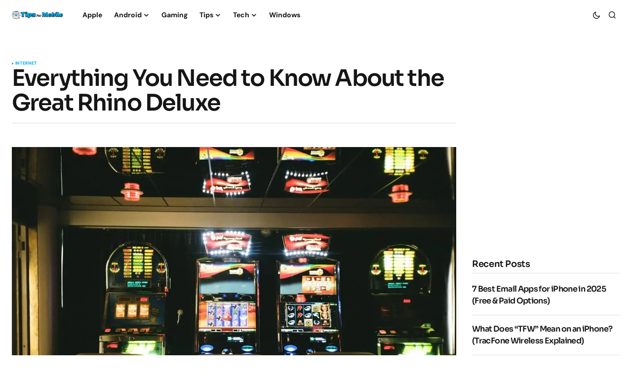

--- FILE ---
content_type: text/html; charset=UTF-8
request_url: https://www.tipsformobile.com/everything-you-need-to-know-about-the-great-rhino-deluxe/
body_size: 17207
content:
<!doctype html>
<html lang="en-US">
<head>
	<meta charset="UTF-8" />
	<meta name="viewport" content="width=device-width, initial-scale=1" />
	<link rel="profile" href="https://gmpg.org/xfn/11" />

	<title>Everything You Need to Know About the Great Rhino Deluxe &raquo; TipsForMobile.com</title>
	<style>img:is([sizes="auto" i], [sizes^="auto," i]) { contain-intrinsic-size: 3000px 1500px }</style>
	
<!-- The SEO Framework by Sybre Waaijer -->
<meta name="robots" content="max-snippet:-1,max-image-preview:standard,max-video-preview:-1" />
<link rel="canonical" href="https://www.tipsformobile.com/everything-you-need-to-know-about-the-great-rhino-deluxe/" />
<meta name="description" content="If you&rsquo;re looking for a high&#x2d;quality, modern slot game, then look no further. The Great Rhino Deluxe by Pragmatic Play checks all the boxes for an engaging&#8230;" />
<meta property="og:type" content="article" />
<meta property="og:locale" content="en_US" />
<meta property="og:site_name" content="TipsForMobile.com" />
<meta property="og:title" content="Everything You Need to Know About the Great Rhino Deluxe" />
<meta property="og:description" content="If you&rsquo;re looking for a high&#x2d;quality, modern slot game, then look no further. The Great Rhino Deluxe by Pragmatic Play checks all the boxes for an engaging gaming experience on both desktop and mobile&#8230;" />
<meta property="og:url" content="https://www.tipsformobile.com/everything-you-need-to-know-about-the-great-rhino-deluxe/" />
<meta property="og:image" content="https://www.tipsformobile.com/wp-content/uploads/2022/08/Great-Rhino-Deluxe-sots.jpg" />
<meta property="og:image:width" content="1279" />
<meta property="og:image:height" content="848" />
<meta property="og:image:alt" content="Great Rhino Deluxe sots" />
<meta name="twitter:card" content="summary_large_image" />
<meta name="twitter:title" content="Everything You Need to Know About the Great Rhino Deluxe" />
<meta name="twitter:description" content="If you&rsquo;re looking for a high&#x2d;quality, modern slot game, then look no further. The Great Rhino Deluxe by Pragmatic Play checks all the boxes for an engaging gaming experience on both desktop and mobile&#8230;" />
<meta name="twitter:image" content="https://www.tipsformobile.com/wp-content/uploads/2022/08/Great-Rhino-Deluxe-sots.jpg" />
<meta name="twitter:image:alt" content="Great Rhino Deluxe sots" />
<script type="application/ld+json">{"@context":"https://schema.org","@graph":[{"@type":"WebSite","@id":"https://www.tipsformobile.com/#/schema/WebSite","url":"https://www.tipsformobile.com/","name":"TipsForMobile.com","description":"Mobile phones tips and tricks","inLanguage":"en-US","potentialAction":{"@type":"SearchAction","target":{"@type":"EntryPoint","urlTemplate":"https://www.tipsformobile.com/search/{search_term_string}/"},"query-input":"required name=search_term_string"},"publisher":{"@type":"Organization","@id":"https://www.tipsformobile.com/#/schema/Organization","name":"TipsForMobile.com","url":"https://www.tipsformobile.com/","logo":{"@type":"ImageObject","url":"https://www.tipsformobile.com/wp-content/uploads/2015/06/favicon1111.png","contentUrl":"https://www.tipsformobile.com/wp-content/uploads/2015/06/favicon1111.png","width":32,"height":32}}},{"@type":"WebPage","@id":"https://www.tipsformobile.com/everything-you-need-to-know-about-the-great-rhino-deluxe/","url":"https://www.tipsformobile.com/everything-you-need-to-know-about-the-great-rhino-deluxe/","name":"Everything You Need to Know About the Great Rhino Deluxe &raquo; TipsForMobile.com","description":"If you&rsquo;re looking for a high&#x2d;quality, modern slot game, then look no further. The Great Rhino Deluxe by Pragmatic Play checks all the boxes for an engaging&#8230;","inLanguage":"en-US","isPartOf":{"@id":"https://www.tipsformobile.com/#/schema/WebSite"},"breadcrumb":{"@type":"BreadcrumbList","@id":"https://www.tipsformobile.com/#/schema/BreadcrumbList","itemListElement":[{"@type":"ListItem","position":1,"item":"https://www.tipsformobile.com/","name":"TipsForMobile.com"},{"@type":"ListItem","position":2,"item":"https://www.tipsformobile.com/category/tech/","name":"Category: Tech"},{"@type":"ListItem","position":3,"item":"https://www.tipsformobile.com/category/tech/internet/","name":"Category: Internet"},{"@type":"ListItem","position":4,"name":"Everything You Need to Know About the Great Rhino Deluxe"}]},"potentialAction":{"@type":"ReadAction","target":"https://www.tipsformobile.com/everything-you-need-to-know-about-the-great-rhino-deluxe/"},"datePublished":"2022-09-08","dateModified":"2022-08-10","author":{"@type":"Person","@id":"https://www.tipsformobile.com/#/schema/Person/c6ff123d6e081014971e5f90d068d367","name":"Staff"}}]}</script>
<!-- / The SEO Framework by Sybre Waaijer | 24.92ms meta | 13.76ms boot -->

<link rel='dns-prefetch' href='//pagead2.googlesyndication.com' />
<link rel='dns-prefetch' href='//fonts.googleapis.com' />

<link rel="alternate" type="application/rss+xml" title="TipsForMobile.com &raquo; Feed" href="https://www.tipsformobile.com/feed/" />
<link rel="alternate" type="application/rss+xml" title="TipsForMobile.com &raquo; Comments Feed" href="https://www.tipsformobile.com/comments/feed/" />
<link rel="alternate" type="application/rss+xml" title="TipsForMobile.com &raquo; Everything You Need to Know About the Great Rhino Deluxe Comments Feed" href="https://www.tipsformobile.com/everything-you-need-to-know-about-the-great-rhino-deluxe/feed/" />
<script type="65dec5a0d975b662fedb08ac-text/javascript">
window._wpemojiSettings = {"baseUrl":"https:\/\/s.w.org\/images\/core\/emoji\/16.0.1\/72x72\/","ext":".png","svgUrl":"https:\/\/s.w.org\/images\/core\/emoji\/16.0.1\/svg\/","svgExt":".svg","source":{"concatemoji":"https:\/\/www.tipsformobile.com\/wp-includes\/js\/wp-emoji-release.min.js?ver=29b6e14e274ce011c527fdca397a0d60"}};
/*! This file is auto-generated */
!function(s,n){var o,i,e;function c(e){try{var t={supportTests:e,timestamp:(new Date).valueOf()};sessionStorage.setItem(o,JSON.stringify(t))}catch(e){}}function p(e,t,n){e.clearRect(0,0,e.canvas.width,e.canvas.height),e.fillText(t,0,0);var t=new Uint32Array(e.getImageData(0,0,e.canvas.width,e.canvas.height).data),a=(e.clearRect(0,0,e.canvas.width,e.canvas.height),e.fillText(n,0,0),new Uint32Array(e.getImageData(0,0,e.canvas.width,e.canvas.height).data));return t.every(function(e,t){return e===a[t]})}function u(e,t){e.clearRect(0,0,e.canvas.width,e.canvas.height),e.fillText(t,0,0);for(var n=e.getImageData(16,16,1,1),a=0;a<n.data.length;a++)if(0!==n.data[a])return!1;return!0}function f(e,t,n,a){switch(t){case"flag":return n(e,"\ud83c\udff3\ufe0f\u200d\u26a7\ufe0f","\ud83c\udff3\ufe0f\u200b\u26a7\ufe0f")?!1:!n(e,"\ud83c\udde8\ud83c\uddf6","\ud83c\udde8\u200b\ud83c\uddf6")&&!n(e,"\ud83c\udff4\udb40\udc67\udb40\udc62\udb40\udc65\udb40\udc6e\udb40\udc67\udb40\udc7f","\ud83c\udff4\u200b\udb40\udc67\u200b\udb40\udc62\u200b\udb40\udc65\u200b\udb40\udc6e\u200b\udb40\udc67\u200b\udb40\udc7f");case"emoji":return!a(e,"\ud83e\udedf")}return!1}function g(e,t,n,a){var r="undefined"!=typeof WorkerGlobalScope&&self instanceof WorkerGlobalScope?new OffscreenCanvas(300,150):s.createElement("canvas"),o=r.getContext("2d",{willReadFrequently:!0}),i=(o.textBaseline="top",o.font="600 32px Arial",{});return e.forEach(function(e){i[e]=t(o,e,n,a)}),i}function t(e){var t=s.createElement("script");t.src=e,t.defer=!0,s.head.appendChild(t)}"undefined"!=typeof Promise&&(o="wpEmojiSettingsSupports",i=["flag","emoji"],n.supports={everything:!0,everythingExceptFlag:!0},e=new Promise(function(e){s.addEventListener("DOMContentLoaded",e,{once:!0})}),new Promise(function(t){var n=function(){try{var e=JSON.parse(sessionStorage.getItem(o));if("object"==typeof e&&"number"==typeof e.timestamp&&(new Date).valueOf()<e.timestamp+604800&&"object"==typeof e.supportTests)return e.supportTests}catch(e){}return null}();if(!n){if("undefined"!=typeof Worker&&"undefined"!=typeof OffscreenCanvas&&"undefined"!=typeof URL&&URL.createObjectURL&&"undefined"!=typeof Blob)try{var e="postMessage("+g.toString()+"("+[JSON.stringify(i),f.toString(),p.toString(),u.toString()].join(",")+"));",a=new Blob([e],{type:"text/javascript"}),r=new Worker(URL.createObjectURL(a),{name:"wpTestEmojiSupports"});return void(r.onmessage=function(e){c(n=e.data),r.terminate(),t(n)})}catch(e){}c(n=g(i,f,p,u))}t(n)}).then(function(e){for(var t in e)n.supports[t]=e[t],n.supports.everything=n.supports.everything&&n.supports[t],"flag"!==t&&(n.supports.everythingExceptFlag=n.supports.everythingExceptFlag&&n.supports[t]);n.supports.everythingExceptFlag=n.supports.everythingExceptFlag&&!n.supports.flag,n.DOMReady=!1,n.readyCallback=function(){n.DOMReady=!0}}).then(function(){return e}).then(function(){var e;n.supports.everything||(n.readyCallback(),(e=n.source||{}).concatemoji?t(e.concatemoji):e.wpemoji&&e.twemoji&&(t(e.twemoji),t(e.wpemoji)))}))}((window,document),window._wpemojiSettings);
</script>
<style id='wp-emoji-styles-inline-css'>

	img.wp-smiley, img.emoji {
		display: inline !important;
		border: none !important;
		box-shadow: none !important;
		height: 1em !important;
		width: 1em !important;
		margin: 0 0.07em !important;
		vertical-align: -0.1em !important;
		background: none !important;
		padding: 0 !important;
	}
</style>
<link rel='stylesheet' id='wp-block-library-css' href='https://www.tipsformobile.com/wp-includes/css/dist/block-library/style.min.css?ver=29b6e14e274ce011c527fdca397a0d60' media='all' />
<style id='classic-theme-styles-inline-css'>
/*! This file is auto-generated */
.wp-block-button__link{color:#fff;background-color:#32373c;border-radius:9999px;box-shadow:none;text-decoration:none;padding:calc(.667em + 2px) calc(1.333em + 2px);font-size:1.125em}.wp-block-file__button{background:#32373c;color:#fff;text-decoration:none}
</style>
<style id='global-styles-inline-css'>
:root{--wp--preset--aspect-ratio--square: 1;--wp--preset--aspect-ratio--4-3: 4/3;--wp--preset--aspect-ratio--3-4: 3/4;--wp--preset--aspect-ratio--3-2: 3/2;--wp--preset--aspect-ratio--2-3: 2/3;--wp--preset--aspect-ratio--16-9: 16/9;--wp--preset--aspect-ratio--9-16: 9/16;--wp--preset--color--black: #000000;--wp--preset--color--cyan-bluish-gray: #abb8c3;--wp--preset--color--white: #FFFFFF;--wp--preset--color--pale-pink: #f78da7;--wp--preset--color--vivid-red: #cf2e2e;--wp--preset--color--luminous-vivid-orange: #ff6900;--wp--preset--color--luminous-vivid-amber: #fcb900;--wp--preset--color--light-green-cyan: #7bdcb5;--wp--preset--color--vivid-green-cyan: #00d084;--wp--preset--color--pale-cyan-blue: #8ed1fc;--wp--preset--color--vivid-cyan-blue: #0693e3;--wp--preset--color--vivid-purple: #9b51e0;--wp--preset--color--blue: #59BACC;--wp--preset--color--green: #58AD69;--wp--preset--color--orange: #FFBC49;--wp--preset--color--red: #e32c26;--wp--preset--color--gray-50: #f8f9fa;--wp--preset--color--gray-100: #f8f9fb;--wp--preset--color--gray-200: #E0E0E0;--wp--preset--color--primary: #161616;--wp--preset--color--secondary: #585858;--wp--preset--color--layout: #f9f9f9;--wp--preset--color--border: #D9D9D9;--wp--preset--color--divider: #1D1D1F;--wp--preset--gradient--vivid-cyan-blue-to-vivid-purple: linear-gradient(135deg,rgba(6,147,227,1) 0%,rgb(155,81,224) 100%);--wp--preset--gradient--light-green-cyan-to-vivid-green-cyan: linear-gradient(135deg,rgb(122,220,180) 0%,rgb(0,208,130) 100%);--wp--preset--gradient--luminous-vivid-amber-to-luminous-vivid-orange: linear-gradient(135deg,rgba(252,185,0,1) 0%,rgba(255,105,0,1) 100%);--wp--preset--gradient--luminous-vivid-orange-to-vivid-red: linear-gradient(135deg,rgba(255,105,0,1) 0%,rgb(207,46,46) 100%);--wp--preset--gradient--very-light-gray-to-cyan-bluish-gray: linear-gradient(135deg,rgb(238,238,238) 0%,rgb(169,184,195) 100%);--wp--preset--gradient--cool-to-warm-spectrum: linear-gradient(135deg,rgb(74,234,220) 0%,rgb(151,120,209) 20%,rgb(207,42,186) 40%,rgb(238,44,130) 60%,rgb(251,105,98) 80%,rgb(254,248,76) 100%);--wp--preset--gradient--blush-light-purple: linear-gradient(135deg,rgb(255,206,236) 0%,rgb(152,150,240) 100%);--wp--preset--gradient--blush-bordeaux: linear-gradient(135deg,rgb(254,205,165) 0%,rgb(254,45,45) 50%,rgb(107,0,62) 100%);--wp--preset--gradient--luminous-dusk: linear-gradient(135deg,rgb(255,203,112) 0%,rgb(199,81,192) 50%,rgb(65,88,208) 100%);--wp--preset--gradient--pale-ocean: linear-gradient(135deg,rgb(255,245,203) 0%,rgb(182,227,212) 50%,rgb(51,167,181) 100%);--wp--preset--gradient--electric-grass: linear-gradient(135deg,rgb(202,248,128) 0%,rgb(113,206,126) 100%);--wp--preset--gradient--midnight: linear-gradient(135deg,rgb(2,3,129) 0%,rgb(40,116,252) 100%);--wp--preset--font-size--small: 13px;--wp--preset--font-size--medium: 20px;--wp--preset--font-size--large: 36px;--wp--preset--font-size--x-large: 42px;--wp--preset--spacing--20: 0.44rem;--wp--preset--spacing--30: 0.67rem;--wp--preset--spacing--40: 1rem;--wp--preset--spacing--50: 1.5rem;--wp--preset--spacing--60: 2.25rem;--wp--preset--spacing--70: 3.38rem;--wp--preset--spacing--80: 5.06rem;--wp--preset--shadow--natural: 6px 6px 9px rgba(0, 0, 0, 0.2);--wp--preset--shadow--deep: 12px 12px 50px rgba(0, 0, 0, 0.4);--wp--preset--shadow--sharp: 6px 6px 0px rgba(0, 0, 0, 0.2);--wp--preset--shadow--outlined: 6px 6px 0px -3px rgba(255, 255, 255, 1), 6px 6px rgba(0, 0, 0, 1);--wp--preset--shadow--crisp: 6px 6px 0px rgba(0, 0, 0, 1);}:where(.is-layout-flex){gap: 0.5em;}:where(.is-layout-grid){gap: 0.5em;}body .is-layout-flex{display: flex;}.is-layout-flex{flex-wrap: wrap;align-items: center;}.is-layout-flex > :is(*, div){margin: 0;}body .is-layout-grid{display: grid;}.is-layout-grid > :is(*, div){margin: 0;}:where(.wp-block-columns.is-layout-flex){gap: 2em;}:where(.wp-block-columns.is-layout-grid){gap: 2em;}:where(.wp-block-post-template.is-layout-flex){gap: 1.25em;}:where(.wp-block-post-template.is-layout-grid){gap: 1.25em;}.has-black-color{color: var(--wp--preset--color--black) !important;}.has-cyan-bluish-gray-color{color: var(--wp--preset--color--cyan-bluish-gray) !important;}.has-white-color{color: var(--wp--preset--color--white) !important;}.has-pale-pink-color{color: var(--wp--preset--color--pale-pink) !important;}.has-vivid-red-color{color: var(--wp--preset--color--vivid-red) !important;}.has-luminous-vivid-orange-color{color: var(--wp--preset--color--luminous-vivid-orange) !important;}.has-luminous-vivid-amber-color{color: var(--wp--preset--color--luminous-vivid-amber) !important;}.has-light-green-cyan-color{color: var(--wp--preset--color--light-green-cyan) !important;}.has-vivid-green-cyan-color{color: var(--wp--preset--color--vivid-green-cyan) !important;}.has-pale-cyan-blue-color{color: var(--wp--preset--color--pale-cyan-blue) !important;}.has-vivid-cyan-blue-color{color: var(--wp--preset--color--vivid-cyan-blue) !important;}.has-vivid-purple-color{color: var(--wp--preset--color--vivid-purple) !important;}.has-black-background-color{background-color: var(--wp--preset--color--black) !important;}.has-cyan-bluish-gray-background-color{background-color: var(--wp--preset--color--cyan-bluish-gray) !important;}.has-white-background-color{background-color: var(--wp--preset--color--white) !important;}.has-pale-pink-background-color{background-color: var(--wp--preset--color--pale-pink) !important;}.has-vivid-red-background-color{background-color: var(--wp--preset--color--vivid-red) !important;}.has-luminous-vivid-orange-background-color{background-color: var(--wp--preset--color--luminous-vivid-orange) !important;}.has-luminous-vivid-amber-background-color{background-color: var(--wp--preset--color--luminous-vivid-amber) !important;}.has-light-green-cyan-background-color{background-color: var(--wp--preset--color--light-green-cyan) !important;}.has-vivid-green-cyan-background-color{background-color: var(--wp--preset--color--vivid-green-cyan) !important;}.has-pale-cyan-blue-background-color{background-color: var(--wp--preset--color--pale-cyan-blue) !important;}.has-vivid-cyan-blue-background-color{background-color: var(--wp--preset--color--vivid-cyan-blue) !important;}.has-vivid-purple-background-color{background-color: var(--wp--preset--color--vivid-purple) !important;}.has-black-border-color{border-color: var(--wp--preset--color--black) !important;}.has-cyan-bluish-gray-border-color{border-color: var(--wp--preset--color--cyan-bluish-gray) !important;}.has-white-border-color{border-color: var(--wp--preset--color--white) !important;}.has-pale-pink-border-color{border-color: var(--wp--preset--color--pale-pink) !important;}.has-vivid-red-border-color{border-color: var(--wp--preset--color--vivid-red) !important;}.has-luminous-vivid-orange-border-color{border-color: var(--wp--preset--color--luminous-vivid-orange) !important;}.has-luminous-vivid-amber-border-color{border-color: var(--wp--preset--color--luminous-vivid-amber) !important;}.has-light-green-cyan-border-color{border-color: var(--wp--preset--color--light-green-cyan) !important;}.has-vivid-green-cyan-border-color{border-color: var(--wp--preset--color--vivid-green-cyan) !important;}.has-pale-cyan-blue-border-color{border-color: var(--wp--preset--color--pale-cyan-blue) !important;}.has-vivid-cyan-blue-border-color{border-color: var(--wp--preset--color--vivid-cyan-blue) !important;}.has-vivid-purple-border-color{border-color: var(--wp--preset--color--vivid-purple) !important;}.has-vivid-cyan-blue-to-vivid-purple-gradient-background{background: var(--wp--preset--gradient--vivid-cyan-blue-to-vivid-purple) !important;}.has-light-green-cyan-to-vivid-green-cyan-gradient-background{background: var(--wp--preset--gradient--light-green-cyan-to-vivid-green-cyan) !important;}.has-luminous-vivid-amber-to-luminous-vivid-orange-gradient-background{background: var(--wp--preset--gradient--luminous-vivid-amber-to-luminous-vivid-orange) !important;}.has-luminous-vivid-orange-to-vivid-red-gradient-background{background: var(--wp--preset--gradient--luminous-vivid-orange-to-vivid-red) !important;}.has-very-light-gray-to-cyan-bluish-gray-gradient-background{background: var(--wp--preset--gradient--very-light-gray-to-cyan-bluish-gray) !important;}.has-cool-to-warm-spectrum-gradient-background{background: var(--wp--preset--gradient--cool-to-warm-spectrum) !important;}.has-blush-light-purple-gradient-background{background: var(--wp--preset--gradient--blush-light-purple) !important;}.has-blush-bordeaux-gradient-background{background: var(--wp--preset--gradient--blush-bordeaux) !important;}.has-luminous-dusk-gradient-background{background: var(--wp--preset--gradient--luminous-dusk) !important;}.has-pale-ocean-gradient-background{background: var(--wp--preset--gradient--pale-ocean) !important;}.has-electric-grass-gradient-background{background: var(--wp--preset--gradient--electric-grass) !important;}.has-midnight-gradient-background{background: var(--wp--preset--gradient--midnight) !important;}.has-small-font-size{font-size: var(--wp--preset--font-size--small) !important;}.has-medium-font-size{font-size: var(--wp--preset--font-size--medium) !important;}.has-large-font-size{font-size: var(--wp--preset--font-size--large) !important;}.has-x-large-font-size{font-size: var(--wp--preset--font-size--x-large) !important;}
:where(.wp-block-post-template.is-layout-flex){gap: 1.25em;}:where(.wp-block-post-template.is-layout-grid){gap: 1.25em;}
:where(.wp-block-columns.is-layout-flex){gap: 2em;}:where(.wp-block-columns.is-layout-grid){gap: 2em;}
:root :where(.wp-block-pullquote){font-size: 1.5em;line-height: 1.6;}
</style>
<link rel='stylesheet' id='csco-styles-css' href='https://www.tipsformobile.com/wp-content/themes/newsreader/style.css?ver=1.0.2' media='all' />
<style type="text/css">@font-face {font-family:DM Sans;font-style:normal;font-weight:400;src:url(/cf-fonts/s/dm-sans/5.0.18/latin/400/normal.woff2);unicode-range:U+0000-00FF,U+0131,U+0152-0153,U+02BB-02BC,U+02C6,U+02DA,U+02DC,U+0304,U+0308,U+0329,U+2000-206F,U+2074,U+20AC,U+2122,U+2191,U+2193,U+2212,U+2215,U+FEFF,U+FFFD;font-display:swap;}@font-face {font-family:DM Sans;font-style:normal;font-weight:400;src:url(/cf-fonts/s/dm-sans/5.0.18/latin-ext/400/normal.woff2);unicode-range:U+0100-02AF,U+0304,U+0308,U+0329,U+1E00-1E9F,U+1EF2-1EFF,U+2020,U+20A0-20AB,U+20AD-20CF,U+2113,U+2C60-2C7F,U+A720-A7FF;font-display:swap;}@font-face {font-family:DM Sans;font-style:italic;font-weight:400;src:url(/cf-fonts/s/dm-sans/5.0.18/latin/400/italic.woff2);unicode-range:U+0000-00FF,U+0131,U+0152-0153,U+02BB-02BC,U+02C6,U+02DA,U+02DC,U+0304,U+0308,U+0329,U+2000-206F,U+2074,U+20AC,U+2122,U+2191,U+2193,U+2212,U+2215,U+FEFF,U+FFFD;font-display:swap;}@font-face {font-family:DM Sans;font-style:italic;font-weight:400;src:url(/cf-fonts/s/dm-sans/5.0.18/latin-ext/400/italic.woff2);unicode-range:U+0100-02AF,U+0304,U+0308,U+0329,U+1E00-1E9F,U+1EF2-1EFF,U+2020,U+20A0-20AB,U+20AD-20CF,U+2113,U+2C60-2C7F,U+A720-A7FF;font-display:swap;}@font-face {font-family:DM Sans;font-style:normal;font-weight:700;src:url(/cf-fonts/s/dm-sans/5.0.18/latin/700/normal.woff2);unicode-range:U+0000-00FF,U+0131,U+0152-0153,U+02BB-02BC,U+02C6,U+02DA,U+02DC,U+0304,U+0308,U+0329,U+2000-206F,U+2074,U+20AC,U+2122,U+2191,U+2193,U+2212,U+2215,U+FEFF,U+FFFD;font-display:swap;}@font-face {font-family:DM Sans;font-style:normal;font-weight:700;src:url(/cf-fonts/s/dm-sans/5.0.18/latin-ext/700/normal.woff2);unicode-range:U+0100-02AF,U+0304,U+0308,U+0329,U+1E00-1E9F,U+1EF2-1EFF,U+2020,U+20A0-20AB,U+20AD-20CF,U+2113,U+2C60-2C7F,U+A720-A7FF;font-display:swap;}@font-face {font-family:DM Sans;font-style:italic;font-weight:700;src:url(/cf-fonts/s/dm-sans/5.0.18/latin/700/italic.woff2);unicode-range:U+0000-00FF,U+0131,U+0152-0153,U+02BB-02BC,U+02C6,U+02DA,U+02DC,U+0304,U+0308,U+0329,U+2000-206F,U+2074,U+20AC,U+2122,U+2191,U+2193,U+2212,U+2215,U+FEFF,U+FFFD;font-display:swap;}@font-face {font-family:DM Sans;font-style:italic;font-weight:700;src:url(/cf-fonts/s/dm-sans/5.0.18/latin-ext/700/italic.woff2);unicode-range:U+0100-02AF,U+0304,U+0308,U+0329,U+1E00-1E9F,U+1EF2-1EFF,U+2020,U+20A0-20AB,U+20AD-20CF,U+2113,U+2C60-2C7F,U+A720-A7FF;font-display:swap;}</style>
<style type="text/css">@font-face {font-family:Sora;font-style:normal;font-weight:600;src:url(/cf-fonts/s/sora/5.0.16/latin-ext/600/normal.woff2);unicode-range:U+0100-02AF,U+0304,U+0308,U+0329,U+1E00-1E9F,U+1EF2-1EFF,U+2020,U+20A0-20AB,U+20AD-20CF,U+2113,U+2C60-2C7F,U+A720-A7FF;font-display:swap;}@font-face {font-family:Sora;font-style:normal;font-weight:600;src:url(/cf-fonts/s/sora/5.0.16/latin/600/normal.woff2);unicode-range:U+0000-00FF,U+0131,U+0152-0153,U+02BB-02BC,U+02C6,U+02DA,U+02DC,U+0304,U+0308,U+0329,U+2000-206F,U+2074,U+20AC,U+2122,U+2191,U+2193,U+2212,U+2215,U+FEFF,U+FFFD;font-display:swap;}@font-face {font-family:Sora;font-style:normal;font-weight:400;src:url(/cf-fonts/s/sora/5.0.16/latin-ext/400/normal.woff2);unicode-range:U+0100-02AF,U+0304,U+0308,U+0329,U+1E00-1E9F,U+1EF2-1EFF,U+2020,U+20A0-20AB,U+20AD-20CF,U+2113,U+2C60-2C7F,U+A720-A7FF;font-display:swap;}@font-face {font-family:Sora;font-style:normal;font-weight:400;src:url(/cf-fonts/s/sora/5.0.16/latin/400/normal.woff2);unicode-range:U+0000-00FF,U+0131,U+0152-0153,U+02BB-02BC,U+02C6,U+02DA,U+02DC,U+0304,U+0308,U+0329,U+2000-206F,U+2074,U+20AC,U+2122,U+2191,U+2193,U+2212,U+2215,U+FEFF,U+FFFD;font-display:swap;}@font-face {font-family:Sora;font-style:normal;font-weight:500;src:url(/cf-fonts/s/sora/5.0.16/latin/500/normal.woff2);unicode-range:U+0000-00FF,U+0131,U+0152-0153,U+02BB-02BC,U+02C6,U+02DA,U+02DC,U+0304,U+0308,U+0329,U+2000-206F,U+2074,U+20AC,U+2122,U+2191,U+2193,U+2212,U+2215,U+FEFF,U+FFFD;font-display:swap;}@font-face {font-family:Sora;font-style:normal;font-weight:500;src:url(/cf-fonts/s/sora/5.0.16/latin-ext/500/normal.woff2);unicode-range:U+0100-02AF,U+0304,U+0308,U+0329,U+1E00-1E9F,U+1EF2-1EFF,U+2020,U+20A0-20AB,U+20AD-20CF,U+2113,U+2C60-2C7F,U+A720-A7FF;font-display:swap;}@font-face {font-family:Sora;font-style:normal;font-weight:700;src:url(/cf-fonts/s/sora/5.0.16/latin/700/normal.woff2);unicode-range:U+0000-00FF,U+0131,U+0152-0153,U+02BB-02BC,U+02C6,U+02DA,U+02DC,U+0304,U+0308,U+0329,U+2000-206F,U+2074,U+20AC,U+2122,U+2191,U+2193,U+2212,U+2215,U+FEFF,U+FFFD;font-display:swap;}@font-face {font-family:Sora;font-style:normal;font-weight:700;src:url(/cf-fonts/s/sora/5.0.16/latin-ext/700/normal.woff2);unicode-range:U+0100-02AF,U+0304,U+0308,U+0329,U+1E00-1E9F,U+1EF2-1EFF,U+2020,U+20A0-20AB,U+20AD-20CF,U+2113,U+2C60-2C7F,U+A720-A7FF;font-display:swap;}@font-face {font-family:Sora;font-style:normal;font-weight:800;src:url(/cf-fonts/s/sora/5.0.16/latin-ext/800/normal.woff2);unicode-range:U+0100-02AF,U+0304,U+0308,U+0329,U+1E00-1E9F,U+1EF2-1EFF,U+2020,U+20A0-20AB,U+20AD-20CF,U+2113,U+2C60-2C7F,U+A720-A7FF;font-display:swap;}@font-face {font-family:Sora;font-style:normal;font-weight:800;src:url(/cf-fonts/s/sora/5.0.16/latin/800/normal.woff2);unicode-range:U+0000-00FF,U+0131,U+0152-0153,U+02BB-02BC,U+02C6,U+02DA,U+02DC,U+0304,U+0308,U+0329,U+2000-206F,U+2074,U+20AC,U+2122,U+2191,U+2193,U+2212,U+2215,U+FEFF,U+FFFD;font-display:swap;}</style>
<style id='cs-customizer-output-styles-inline-css'>
:root{--cs-light-site-background:#FFFFFF;--cs-dark-site-background:#161616;--cs-light-header-background:#ffffff;--cs-dark-header-background:#161616;--cs-light-header-submenu-background:#ffffff;--cs-dark-header-submenu-background:#161616;--cs-light-footer-background:#f0f0f0;--cs-dark-footer-background:#161616;--cs-light-offcanvas-background:#ffffff;--cs-dark-offcanvas-background:#161616;--cs-light-layout-background:#f6f6f6;--cs-dark-layout-background:#232323;--cs-light-primary-color:#161616;--cs-dark-primary-color:#FFFFFF;--cs-light-secondary-color:#585858;--cs-dark-secondary-color:#CDCDCD;--cs-light-accent-color:#00aeef;--cs-dark-accent-color:#ffffff;--cs-light-input-background:#FFFFFF;--cs-dark-input-background:#FFFFFF;--cs-light-button-background:#00aeef;--cs-dark-button-background:#0038ff;--cs-light-button-color:#FFFFFF;--cs-dark-button-color:#FFFFFF;--cs-light-button-hover-background:#0033e9;--cs-dark-button-hover-background:#0033e9;--cs-light-button-hover-color:#FFFFFF;--cs-dark-button-hover-color:#FFFFFF;--cs-light-border-color:#D9D9D9;--cs-dark-border-color:#343434;--cs-light-overlay-background:#ffffff;--cs-dark-overlay-background:#161616;--cs-light-video-icon-color:#161616;--cs-dark-video-icon-color:#161616;--cs-heading-1-font-size:2.25rem;--cs-heading-2-font-size:2rem;--cs-heading-3-font-size:1.5rem;--cs-heading-4-font-size:1.125rem;--cs-heading-5-font-size:1rem;--cs-heading-6-font-size:0.9375rem;--cs-header-initial-height:60px;--cs-header-height:60px;--cs-header-border-width:0px;}:root, [data-scheme="light"]{--cs-light-overlay-background-rgb:255,255,255;}:root, [data-scheme="dark"]{--cs-dark-overlay-background-rgb:22,22,22;}.cs-header-bottombar{--cs-header-bottombar-alignment:flex-start;}.cs-posts-area__home.cs-posts-area__grid{--cs-posts-area-grid-columns:3;--cs-posts-area-grid-column-gap:24px;}.cs-posts-area__home{--cs-posts-area-grid-row-gap:24px;--cs-entry-title-font-size:1.5rem;}.cs-posts-area__archive.cs-posts-area__grid{--cs-posts-area-grid-columns:3;--cs-posts-area-grid-column-gap:24px;}.cs-posts-area__archive{--cs-posts-area-grid-row-gap:40px;--cs-entry-title-font-size:1.5rem;}.cs-posts-area__read-next{--cs-entry-title-font-size:1.5rem;}.cs-banner-archive{--cs-banner-label-alignment:left;}.cs-banner-post-after{--cs-banner-label-alignment:left;}@media (max-width: 1199.98px){.cs-posts-area__home.cs-posts-area__grid{--cs-posts-area-grid-columns:3;--cs-posts-area-grid-column-gap:24px;}.cs-posts-area__home{--cs-posts-area-grid-row-gap:24px;--cs-entry-title-font-size:1.5rem;}.cs-posts-area__archive.cs-posts-area__grid{--cs-posts-area-grid-columns:2;--cs-posts-area-grid-column-gap:24px;}.cs-posts-area__archive{--cs-posts-area-grid-row-gap:40px;--cs-entry-title-font-size:1.5rem;}.cs-posts-area__read-next{--cs-entry-title-font-size:1.5rem;}}@media (max-width: 991.98px){.cs-posts-area__home.cs-posts-area__grid{--cs-posts-area-grid-columns:2;--cs-posts-area-grid-column-gap:24px;}.cs-posts-area__home{--cs-posts-area-grid-row-gap:24px;--cs-entry-title-font-size:1.5rem;}.cs-posts-area__archive.cs-posts-area__grid{--cs-posts-area-grid-columns:2;--cs-posts-area-grid-column-gap:24px;}.cs-posts-area__archive{--cs-posts-area-grid-row-gap:40px;--cs-entry-title-font-size:1.5rem;}.cs-posts-area__read-next{--cs-entry-title-font-size:1.5rem;}}@media (max-width: 767.98px){.cs-posts-area__home.cs-posts-area__grid{--cs-posts-area-grid-columns:1;--cs-posts-area-grid-column-gap:24px;}.cs-posts-area__home{--cs-posts-area-grid-row-gap:24px;--cs-entry-title-font-size:1.25rem;}.cs-posts-area__archive.cs-posts-area__grid{--cs-posts-area-grid-columns:1;--cs-posts-area-grid-column-gap:24px;}.cs-posts-area__archive{--cs-posts-area-grid-row-gap:24px;--cs-entry-title-font-size:1.25rem;}.cs-posts-area__read-next{--cs-entry-title-font-size:1.25rem;}}
</style>
<script src="//pagead2.googlesyndication.com/pagead/js/adsbygoogle.js?ver=29b6e14e274ce011c527fdca397a0d60" id="csco_adsense-js" type="65dec5a0d975b662fedb08ac-text/javascript"></script>
<link rel="https://api.w.org/" href="https://www.tipsformobile.com/wp-json/" /><link rel="alternate" title="JSON" type="application/json" href="https://www.tipsformobile.com/wp-json/wp/v2/posts/6946" /><link rel="EditURI" type="application/rsd+xml" title="RSD" href="https://www.tipsformobile.com/xmlrpc.php?rsd" />
<link rel="alternate" title="oEmbed (JSON)" type="application/json+oembed" href="https://www.tipsformobile.com/wp-json/oembed/1.0/embed?url=https%3A%2F%2Fwww.tipsformobile.com%2Feverything-you-need-to-know-about-the-great-rhino-deluxe%2F" />
<link rel="alternate" title="oEmbed (XML)" type="text/xml+oembed" href="https://www.tipsformobile.com/wp-json/oembed/1.0/embed?url=https%3A%2F%2Fwww.tipsformobile.com%2Feverything-you-need-to-know-about-the-great-rhino-deluxe%2F&#038;format=xml" />
<style id='cs-theme-typography'>
	:root {
		/* Base Font */
		--cs-font-base-family: DM Sans;
		--cs-font-base-size: 1rem;
		--cs-font-base-weight: 400;
		--cs-font-base-style: normal;
		--cs-font-base-letter-spacing: normal;
		--cs-font-base-line-height: 1.5;

		/* Primary Font */
		--cs-font-primary-family: DM Sans;
		--cs-font-primary-size: 0.75rem;
		--cs-font-primary-weight: 700;
		--cs-font-primary-style: normal;
		--cs-font-primary-letter-spacing: normal;
		--cs-font-primary-text-transform: none;
		--cs-font-primary-line-height: 1.2;

		/* Secondary Font */
		--cs-font-secondary-family: DM Sans;
		--cs-font-secondary-size: 0.75rem;
		--cs-font-secondary-weight: 400;
		--cs-font-secondary-style: normal;
		--cs-font-secondary-letter-spacing: normal;
		--cs-font-secondary-text-transform: none;
		--cs-font-secondary-line-height: 1.1;

		/* Section Headings Font */
		--cs-font-section-headings-family: Sora;
		--cs-font-section-headings-size: 1.125rem;
		--cs-font-section-headings-weight: 600;
		--cs-font-section-headings-style: normal;
		--cs-font-section-headings-letter-spacing: -0.02em;
		--cs-font-section-headings-text-transform: none;
		--cs-font-section-headings-line-height: 1.1;

		/* Post Title Font Size */
		--cs-font-post-title-family: Sora;
		--cs-font-post-title-weight: 600;
		--cs-font-post-title-size: 2.875rem;
		--cs-font-post-title-letter-spacing: -0.04em;
		--cs-font-post-title-line-height: 1.1;

		/* Post Subbtitle */
		--cs-font-post-subtitle-family: DM Sans;
		--cs-font-post-subtitle-weight: 400;
		--cs-font-post-subtitle-size: 1.25rem;
		--cs-font-post-subtitle-letter-spacing: normal;
		--cs-font-post-subtitle-line-height: 1.4;

		/* Post Category Font */
		--cs-font-category-family: DM Sans;
		--cs-font-category-size: 0.5625rem;
		--cs-font-category-weight: 700;
		--cs-font-category-style: normal;
		--cs-font-category-letter-spacing: 0.02em;
		--cs-font-category-text-transform: uppercase;
		--cs-font-category-line-height: 1.1;

		/* Post Meta Font */
		--cs-font-post-meta-family: DM Sans;
		--cs-font-post-meta-size: 0.75rem;
		--cs-font-post-meta-weight: 400;
		--cs-font-post-meta-style: normal;
		--cs-font-post-meta-letter-spacing: normal;
		--cs-font-post-meta-text-transform: none;
		--cs-font-post-meta-line-height: 1.1;

		/* Post Content */
		--cs-font-post-content-family: DM Sans;
		--cs-font-post-content-weight: 400;
		--cs-font-post-content-size: 1.125rem;
		--cs-font-post-content-letter-spacing: normal;
		--cs-font-post-content-line-height: 1.6;

		/* Input Font */
		--cs-font-input-family: DM Sans;
		--cs-font-input-size: 0.875rem;
		--cs-font-input-weight: 400;
		--cs-font-input-style: normal;
		--cs-font-input-line-height: 1.3;
		--cs-font-input-letter-spacing: normal;
		--cs-font-input-text-transform: none;

		/* Entry Title Font Size */
		--cs-font-entry-title-family: Sora;
		--cs-font-entry-title-weight: 600;
		--cs-font-entry-title-letter-spacing: -0.04em;
		--cs-font-entry-title-line-height: 1.1;

		/* Entry Excerpt */
		--cs-font-entry-excerpt-family: DM Sans;
		--cs-font-entry-excerpt-weight: 400;
		--cs-font-entry-excerpt-size: 1rem;
		--cs-font-entry-excerpt-letter-spacing: normal;
		--cs-font-entry-excerpt-line-height: normal;

		/* Logos --------------- */

		/* Main Logo */
		--cs-font-main-logo-family: DM Sans;
		--cs-font-main-logo-size: 1.375rem;
		--cs-font-main-logo-weight: 700;
		--cs-font-main-logo-style: normal;
		--cs-font-main-logo-letter-spacing: -0.02em;
		--cs-font-main-logo-text-transform: none;

		/* Mobile Logo */
		--cs-font-mobile-logo-family: DM Sans;
		--cs-font-mobile-logo-size: 1.375rem;
		--cs-font-mobile-logo-weight: 700;
		--cs-font-mobile-logo-style: normal;
		--cs-font-mobile-logo-letter-spacing: -0.02em;
		--cs-font-mobile-logo-text-transform: none;

		/* Footer Logo */
		--cs-font-footer-logo-family: DM Sans;
		--cs-font-footer-logo-size: 1.375rem;
		--cs-font-footer-logo-weight: 700;
		--cs-font-footer-logo-style: normal;
		--cs-font-footer-logo-letter-spacing: -0.02em;
		--cs-font-footer-logo-text-transform: none;

		/* Headings --------------- */

		/* Headings */
		--cs-font-headings-family: Sora;
		--cs-font-headings-weight: 600;
		--cs-font-headings-style: normal;
		--cs-font-headings-line-height: 1.1;
		--cs-font-headings-letter-spacing: -0.04em;
		--cs-font-headings-text-transform: none;

		/* Menu Font --------------- */

		/* Menu */
		/* Used for main top level menu elements. */
		--cs-font-menu-family: DM Sans;
		--cs-font-menu-size: 0.875rem;
		--cs-font-menu-weight: 700;
		--cs-font-menu-style: normal;
		--cs-font-menu-letter-spacing: normal;
		--cs-font-menu-text-transform: none;
		--cs-font-menu-line-height: 1.3;

		/* Submenu Font */
		/* Used for submenu elements. */
		--cs-font-submenu-family: DM Sans;
		--cs-font-submenu-size: 0.75rem;
		--cs-font-submenu-weight: 400;
		--cs-font-submenu-style: normal;
		--cs-font-submenu-letter-spacing: normal;
		--cs-font-submenu-text-transform: none;
		--cs-font-submenu-line-height: 1.3;

		/* Footer Menu */
		--cs-font-footer-menu-family: DM Sans;
		--cs-font-footer-menu-size: 0.75rem;
		--cs-font-footer-menu-weight: 700;
		--cs-font-footer-menu-style: normal;
		--cs-font-footer-menu-letter-spacing: -0.02em;
		--cs-font-footer-menu-text-transform: uppercase;
		--cs-font-footer-menu-line-height: 1.2;

		/* Footer Submenu Font */
		--cs-font-footer-submenu-family: DM Sans;
		--cs-font-footer-submenu-size: 0.75rem;
		--cs-font-footer-submenu-weight: 700;
		--cs-font-footer-submenu-style: normal;
		--cs-font-footer-submenu-letter-spacing: normal;
		--cs-font-footer-submenu-text-transform: none;
		--cs-font-footer-submenu-line-height: 1.1;

		/* Bottombar Menu Font */
		--cs-font-bottombar-menu-family: DM Sans;
		--cs-font-bottombar-menu-size: 0.75rem;
		--cs-font-bottombar-menu-weight: 700;
		--cs-font-bottombar-menu-style: normal;
		--cs-font-bottombar-menu-letter-spacing: normal;
		--cs-font-bottombar-menu-text-transform: none;
		--cs-font-bottombar-menu-line-height: 1.3;
	}
</style>
<link rel="icon" href="https://www.tipsformobile.com/wp-content/uploads/2015/06/favicon1111.png" sizes="32x32" />
<link rel="icon" href="https://www.tipsformobile.com/wp-content/uploads/2015/06/favicon1111.png" sizes="192x192" />
<link rel="apple-touch-icon" href="https://www.tipsformobile.com/wp-content/uploads/2015/06/favicon1111.png" />
<meta name="msapplication-TileImage" content="https://www.tipsformobile.com/wp-content/uploads/2015/06/favicon1111.png" />
	<script data-grow-initializer="" type="65dec5a0d975b662fedb08ac-text/javascript">!(function(){window.growMe||((window.growMe=function(e){window.growMe._.push(e);}),(window.growMe._=[]));var e=document.createElement("script");(e.type="text/javascript"),(e.src="https://faves.grow.me/main.js"),(e.defer=!0),e.setAttribute("data-grow-faves-site-id","U2l0ZTozNTJkNmUzYS0xYmQ0LTQxNzYtYTM1MS05YWZmNjY5ODAwMTg=");var t=document.getElementsByTagName("script")[0];t.parentNode.insertBefore(e,t);})();</script>
</head>

<body class="wp-singular post-template-default single single-post postid-6946 single-format-standard wp-embed-responsive wp-theme-newsreader cs-page-layout-right cs-navbar-smart-enabled cs-sticky-sidebar-enabled cs-stick-to-top" data-scheme='auto'>

<div class="cs-wrapper">

	
	
	<div class="cs-site-overlay"></div>

	<div class="cs-offcanvas" data-scheme="auto" data-l="light" data-d="dark">

		<div class="cs-offcanvas__header">
			
					<div class="cs-logo cs-logo-mobile">
			<a class="cs-header__logo cs-header__logo-mobile cs-logo-default" href="https://www.tipsformobile.com/">
				<img src="https://www.tipsformobile.com/wp-content/uploads/2020/10/tips_logo-1.png"  alt="TipsForMobile.com"  width="222.54545454545"  height="40" >			</a>

									<a class="cs-header__logo cs-logo-dark" href="https://www.tipsformobile.com/">
							<img src="https://www.tipsformobile.com/wp-content/uploads/2020/10/tips_logo-1.png"  alt="TipsForMobile.com"  width="222.54545454545"  height="40" >						</a>
							</div>
		 

			<nav class="cs-offcanvas__nav">
				<span class="cs-offcanvas__toggle" role="button" aria-label="Close mobile menu button">
					<i class="cs-icon cs-icon-x"></i>
				</span>
			</nav>

					</div>

		<div class="cs-offcanvas__search cs-container">
			
<form role="search" method="get" class="cs-search__form" action="https://www.tipsformobile.com/">
	<div class="cs-search__group" data-scheme="light">
		<input required class="cs-search__input" type="search" value="" name="s" placeholder="Search..." role="searchbox">

		<button class="cs-search__submit" aria-label="Search" type="submit">
			Search		</button>
	</div>
</form>
		</div>

		<aside class="cs-offcanvas__sidebar">
			<div class="cs-offcanvas__inner cs-offcanvas__area cs-widget-area cs-container">

				<div class="widget widget_nav_menu"><div class="menu-main-container"><ul id="menu-main" class="menu"><li id="menu-item-3884" class="menu-item menu-item-type-taxonomy menu-item-object-category menu-item-3884 csco-menu-item-style-none"><a href="https://www.tipsformobile.com/category/tips/ios/">Apple</a></li>
<li id="menu-item-3883" class="menu-item menu-item-type-taxonomy menu-item-object-category menu-item-has-children menu-item-3883 csco-menu-item-style-none"><a href="https://www.tipsformobile.com/category/tips/android/">Android</a>
<ul class="sub-menu">
	<li id="menu-item-2838" class="menu-item menu-item-type-taxonomy menu-item-object-category menu-item-2838 csco-menu-item-style-none"><a href="https://www.tipsformobile.com/category/apps/">Apps</a></li>
</ul>
</li>
<li id="menu-item-2839" class="menu-item menu-item-type-taxonomy menu-item-object-category menu-item-2839 csco-menu-item-style-none"><a href="https://www.tipsformobile.com/category/games/">Gaming</a></li>
<li id="menu-item-2844" class="menu-item menu-item-type-taxonomy menu-item-object-category menu-item-has-children menu-item-2844 csco-menu-item-style-none"><a href="https://www.tipsformobile.com/category/tips/">Tips</a>
<ul class="sub-menu">
	<li id="menu-item-2840" class="menu-item menu-item-type-taxonomy menu-item-object-category menu-item-2840 csco-menu-item-style-none"><a href="https://www.tipsformobile.com/category/hacks/">Hacks</a></li>
	<li id="menu-item-2843" class="menu-item menu-item-type-taxonomy menu-item-object-category menu-item-2843 csco-menu-item-style-none"><a href="https://www.tipsformobile.com/category/software/">Software</a></li>
	<li id="menu-item-24780" class="menu-item menu-item-type-taxonomy menu-item-object-category menu-item-24780 csco-menu-item-style-none"><a href="https://www.tipsformobile.com/category/wiki/">Wiki</a></li>
</ul>
</li>
<li id="menu-item-2845" class="menu-item menu-item-type-taxonomy menu-item-object-category current-post-ancestor menu-item-has-children menu-item-2845 csco-menu-item-style-none"><a href="https://www.tipsformobile.com/category/tech/">Tech</a>
<ul class="sub-menu">
	<li id="menu-item-2842" class="menu-item menu-item-type-taxonomy menu-item-object-category menu-item-2842 csco-menu-item-style-none"><a href="https://www.tipsformobile.com/category/reviews/">Reviews</a></li>
	<li id="menu-item-3880" class="menu-item menu-item-type-taxonomy menu-item-object-category menu-item-3880 csco-menu-item-style-none"><a href="https://www.tipsformobile.com/category/tech/firestick/">Firestick</a></li>
	<li id="menu-item-3881" class="menu-item menu-item-type-taxonomy menu-item-object-category menu-item-3881 csco-menu-item-style-none"><a href="https://www.tipsformobile.com/category/tech/gadgets/">Gadgets</a></li>
	<li id="menu-item-3882" class="menu-item menu-item-type-taxonomy menu-item-object-category current-post-ancestor current-menu-parent current-post-parent menu-item-3882 csco-menu-item-style-none"><a href="https://www.tipsformobile.com/category/tech/internet/">Internet</a></li>
</ul>
</li>
<li id="menu-item-24781" class="menu-item menu-item-type-taxonomy menu-item-object-category menu-item-24781 csco-menu-item-style-none"><a href="https://www.tipsformobile.com/category/tips/windows/">Windows</a></li>
</ul></div></div>
				
				<div class="cs-offcanvas__bottombar">
					
							<div class="cs-social">
																	</div>
					<span class="cs-site-scheme-toggle cs-offcanvas__scheme-toggle" role="button" aria-label="Scheme Toggle">
				<span class="cs-header__scheme-toggle-icons">
					<i class="cs-header__scheme-toggle-icon cs-icon cs-icon-light-mode"></i>
					<i class="cs-header__scheme-toggle-icon cs-icon cs-icon-dark-mode"></i>
				</span>
			</span>
						</div>
			</div>
		</aside>

	</div>
	
	<div id="page" class="cs-site">

		
		<div class="cs-site-inner">

			
			
<div class="cs-header-before"></div>

<header class="cs-header cs-header-stretch" data-scheme="auto" data-l="light" data-d="dark">
	<div class="cs-header__outer">
		<div class="cs-container">
			<div class="cs-header__inner cs-header__inner-desktop">
				<div class="cs-header__col cs-col-left">
							<div class="cs-logo cs-logo-desktop">
			<a class="cs-header__logo cs-logo-default " href="https://www.tipsformobile.com/">
				<img src="https://www.tipsformobile.com/wp-content/uploads/2020/10/tips_logo-1.png"  alt="TipsForMobile.com"  width="222.54545454545"  height="40" >			</a>

									<a class="cs-header__logo cs-logo-dark " href="https://www.tipsformobile.com/">
							<img src="https://www.tipsformobile.com/wp-content/uploads/2020/10/tips_logo-1.png"  alt="TipsForMobile.com"  width="222.54545454545"  height="40" >						</a>
							</div>
				<div class="cs-logo cs-logo-mobile">
			<a class="cs-header__logo cs-header__logo-mobile cs-logo-default" href="https://www.tipsformobile.com/">
				<img src="https://www.tipsformobile.com/wp-content/uploads/2020/10/tips_logo-1.png"  alt="TipsForMobile.com"  width="222.54545454545"  height="40" >			</a>

									<a class="cs-header__logo cs-logo-dark" href="https://www.tipsformobile.com/">
							<img src="https://www.tipsformobile.com/wp-content/uploads/2020/10/tips_logo-1.png"  alt="TipsForMobile.com"  width="222.54545454545"  height="40" >						</a>
							</div>
		<nav class="cs-header__nav"><ul id="menu-main-1" class="cs-header__nav-inner"><li class="menu-item menu-item-type-taxonomy menu-item-object-category menu-item-3884 csco-menu-item-style-none"><a href="https://www.tipsformobile.com/category/tips/ios/"><span><span>Apple</span></span></a></li>
<li class="menu-item menu-item-type-taxonomy menu-item-object-category menu-item-has-children menu-item-3883 csco-menu-item-style-none"><a href="https://www.tipsformobile.com/category/tips/android/"><span><span>Android</span></span></a>
<ul class="sub-menu">
	<li class="menu-item menu-item-type-taxonomy menu-item-object-category menu-item-2838 csco-menu-item-style-none"><a href="https://www.tipsformobile.com/category/apps/"><span>Apps</span></a></li>
</ul>
</li>
<li class="menu-item menu-item-type-taxonomy menu-item-object-category menu-item-2839 csco-menu-item-style-none"><a href="https://www.tipsformobile.com/category/games/"><span><span>Gaming</span></span></a></li>
<li class="menu-item menu-item-type-taxonomy menu-item-object-category menu-item-has-children menu-item-2844 csco-menu-item-style-none"><a href="https://www.tipsformobile.com/category/tips/"><span><span>Tips</span></span></a>
<ul class="sub-menu">
	<li class="menu-item menu-item-type-taxonomy menu-item-object-category menu-item-2840 csco-menu-item-style-none"><a href="https://www.tipsformobile.com/category/hacks/"><span>Hacks</span></a></li>
	<li class="menu-item menu-item-type-taxonomy menu-item-object-category menu-item-2843 csco-menu-item-style-none"><a href="https://www.tipsformobile.com/category/software/"><span>Software</span></a></li>
	<li class="menu-item menu-item-type-taxonomy menu-item-object-category menu-item-24780 csco-menu-item-style-none"><a href="https://www.tipsformobile.com/category/wiki/"><span>Wiki</span></a></li>
</ul>
</li>
<li class="menu-item menu-item-type-taxonomy menu-item-object-category current-post-ancestor menu-item-has-children menu-item-2845 csco-menu-item-style-none"><a href="https://www.tipsformobile.com/category/tech/"><span><span>Tech</span></span></a>
<ul class="sub-menu">
	<li class="menu-item menu-item-type-taxonomy menu-item-object-category menu-item-2842 csco-menu-item-style-none"><a href="https://www.tipsformobile.com/category/reviews/"><span>Reviews</span></a></li>
	<li class="menu-item menu-item-type-taxonomy menu-item-object-category menu-item-3880 csco-menu-item-style-none"><a href="https://www.tipsformobile.com/category/tech/firestick/"><span>Firestick</span></a></li>
	<li class="menu-item menu-item-type-taxonomy menu-item-object-category menu-item-3881 csco-menu-item-style-none"><a href="https://www.tipsformobile.com/category/tech/gadgets/"><span>Gadgets</span></a></li>
	<li class="menu-item menu-item-type-taxonomy menu-item-object-category current-post-ancestor current-menu-parent current-post-parent menu-item-3882 csco-menu-item-style-none"><a href="https://www.tipsformobile.com/category/tech/internet/"><span>Internet</span></a></li>
</ul>
</li>
<li class="menu-item menu-item-type-taxonomy menu-item-object-category menu-item-24781 csco-menu-item-style-none"><a href="https://www.tipsformobile.com/category/tips/windows/"><span><span>Windows</span></span></a></li>
</ul></nav>				</div>

				<div class="cs-header__col cs-col-right">
					<div class="cs-header__toggles">
									<span class="cs-site-scheme-toggle cs-header__scheme-toggle" role="button" aria-label="Dark mode toggle button">
				<span class="cs-header__scheme-toggle-icons">
					<i class="cs-header__scheme-toggle-icon cs-icon cs-icon-light-mode"></i>
					<i class="cs-header__scheme-toggle-icon cs-icon cs-icon-dark-mode"></i>
				</span>
			</span>
				<span class="cs-header__search-toggle" role="button" aria-label="Search">
			<i class="cs-icon cs-icon-search"></i>
		</span>
							</div>
									</div>
			</div>

			
<div class="cs-header__inner cs-header__inner-mobile">
	<div class="cs-header__col cs-col-left">
						<span class="cs-header__burger-toggle " role="button" aria-label="Burger menu button">
					<i class="cs-icon cs-icon-menu"></i>
					<i class="cs-icon cs-icon-x"></i>
				</span>
				<span class="cs-header__offcanvas-toggle " role="button" aria-label="Mobile menu button">
					<i class="cs-icon cs-icon-menu"></i>
				</span>
							<div class="cs-logo cs-logo-mobile">
			<a class="cs-header__logo cs-header__logo-mobile cs-logo-default" href="https://www.tipsformobile.com/">
				<img src="https://www.tipsformobile.com/wp-content/uploads/2020/10/tips_logo-1.png"  alt="TipsForMobile.com"  width="222.54545454545"  height="40" >			</a>

									<a class="cs-header__logo cs-logo-dark" href="https://www.tipsformobile.com/">
							<img src="https://www.tipsformobile.com/wp-content/uploads/2020/10/tips_logo-1.png"  alt="TipsForMobile.com"  width="222.54545454545"  height="40" >						</a>
							</div>
			</div>
	<div class="cs-header__col cs-col-right">
				<span class="cs-header__search-toggle" role="button" aria-label="Search">
			<i class="cs-icon cs-icon-search"></i>
		</span>
			</div>
</div>
			
<div class="cs-search">
	<div class="cs-search__inner">
		<div class="cs-search__form-container">
			
<form role="search" method="get" class="cs-search__form" action="https://www.tipsformobile.com/">
	<div class="cs-search__group" data-scheme="light">
		<input required class="cs-search__input" type="search" value="" name="s" placeholder="Search..." role="searchbox">

		<button class="cs-search__submit" aria-label="Search" type="submit">
			Search		</button>
	</div>
</form>
		</div>
	</div>
</div>
			<div class="cs-burger-menu">
	<div class="cs-container">
		
					<div class="cs-burger-menu__bottombar">
						<div class="cs-social">
																	</div>
									</div>
			</div>
</div>
		</div>
	</div>
	<div class="cs-header-overlay"></div>
</header>


			
			<main id="main" class="cs-site-primary">

				
				<div class="cs-site-content cs-sidebar-enabled cs-sidebar-right">

					
					<div class="cs-container">

						
<div class="cs-entry__header cs-entry__header-standard">
	<div class="cs-entry__header-inner">
		<div class="cs-entry__outer">
			<div class="cs-entry__inner cs-entry__content">
				<div class="cs-entry__post-meta" ><div class="cs-meta-category"><ul class="post-categories">
	<li><a href="https://www.tipsformobile.com/category/tech/internet/" rel="category tag">Internet</a></li></ul></div></div><h1 class="cs-entry__title"><span>Everything You Need to Know About the Great Rhino Deluxe</span></h1>			</div>
		</div>
	</div>
</div>

						<div id="content" class="cs-main-content">

							
<div id="primary" class="cs-content-area">

	
	
		
			
<div class="cs-entry__wrap">

	
	<div class="cs-entry__container">

				<div class="cs-entry__infobar">
			<div class="cs-entry__infobar-inner">
				<div class="cs-entry__content">
									</div>
			</div>
		</div>
					<div class="cs-entry__media">
			<div class="cs-entry__media-inner">
				<div class="cs-entry__thumbnail">
					<div class="cs-entry__media-wrap cs-overlay-ratio cs-ratio-landscape-16-9">
						<figure class="cs-overlay-background cs-overlay-transparent">
							<picture><source srcset="https://www.tipsformobile.com/wp-content/uploads/2022/08/Great-Rhino-Deluxe-sots.webp 1279w,https://www.tipsformobile.com/wp-content/uploads/2022/08/Great-Rhino-Deluxe-sots-300x199.webp 300w,https://www.tipsformobile.com/wp-content/uploads/2022/08/Great-Rhino-Deluxe-sots-1024x679.webp 1024w,https://www.tipsformobile.com/wp-content/uploads/2022/08/Great-Rhino-Deluxe-sots-768x509.webp 768w,https://www.tipsformobile.com/wp-content/uploads/2022/08/Great-Rhino-Deluxe-sots-585x388.webp 585w" sizes="(max-width: 1279px) 100vw, 1279px" type="image/webp"><img src="https://www.tipsformobile.com/wp-content/uploads/2022/08/Great-Rhino-Deluxe-sots.jpg" height="848" width="1279" srcset="https://www.tipsformobile.com/wp-content/uploads/2022/08/Great-Rhino-Deluxe-sots.jpg 1279w, https://www.tipsformobile.com/wp-content/uploads/2022/08/Great-Rhino-Deluxe-sots-300x199.jpg 300w, https://www.tipsformobile.com/wp-content/uploads/2022/08/Great-Rhino-Deluxe-sots-1024x679.jpg 1024w, https://www.tipsformobile.com/wp-content/uploads/2022/08/Great-Rhino-Deluxe-sots-768x509.jpg 768w, https://www.tipsformobile.com/wp-content/uploads/2022/08/Great-Rhino-Deluxe-sots-585x388.jpg 585w" sizes="(max-width: 1279px) 100vw, 1279px" class="attachment-csco-thumbnail-uncropped-uncropped size-csco-thumbnail-uncropped-uncropped wp-post-image sp-no-webp" alt="Great Rhino Deluxe sots" decoding="async" fetchpriority="high"  > </picture>							<picture><source srcset="https://www.tipsformobile.com/wp-content/uploads/2022/08/Great-Rhino-Deluxe-sots.webp 1279w,https://www.tipsformobile.com/wp-content/uploads/2022/08/Great-Rhino-Deluxe-sots-300x199.webp 300w,https://www.tipsformobile.com/wp-content/uploads/2022/08/Great-Rhino-Deluxe-sots-1024x679.webp 1024w,https://www.tipsformobile.com/wp-content/uploads/2022/08/Great-Rhino-Deluxe-sots-768x509.webp 768w,https://www.tipsformobile.com/wp-content/uploads/2022/08/Great-Rhino-Deluxe-sots-585x388.webp 585w" sizes="(max-width: 1045px) 100vw, 1045px" type="image/webp"><img src="https://www.tipsformobile.com/wp-content/uploads/2022/08/Great-Rhino-Deluxe-sots.jpg" height="693" width="1045" srcset="https://www.tipsformobile.com/wp-content/uploads/2022/08/Great-Rhino-Deluxe-sots.jpg 1279w, https://www.tipsformobile.com/wp-content/uploads/2022/08/Great-Rhino-Deluxe-sots-300x199.jpg 300w, https://www.tipsformobile.com/wp-content/uploads/2022/08/Great-Rhino-Deluxe-sots-1024x679.jpg 1024w, https://www.tipsformobile.com/wp-content/uploads/2022/08/Great-Rhino-Deluxe-sots-768x509.jpg 768w, https://www.tipsformobile.com/wp-content/uploads/2022/08/Great-Rhino-Deluxe-sots-585x388.jpg 585w" sizes="(max-width: 1045px) 100vw, 1045px" class="attachment-csco-large-uncropped size-csco-large-uncropped wp-post-image sp-no-webp" alt="Great Rhino Deluxe sots" decoding="async"  > </picture>						</figure>
					</div>
											<div class="cs-entry__thumbnail-caption">
							Great Rhino Deluxe sots						</div>
									</div>
			</div>
		</div>
		
		<div class="cs-entry__content-wrap">
			
			<div class="entry-content">
				<p>If you&#8217;re looking for a high-quality, modern slot game, then look no further. The Great Rhino Deluxe by Pragmatic Play checks all the boxes for an engaging gaming experience on both desktop and mobile devices. So, if you&#8217;re wondering what makes the series of Great Rhino Deluxe popular (it&#8217;s the third instalment in the series), here we will cover everything you need to know about the game.</p>
<h2>Great Rhino Deluxe Features</h2>
<p>Great Rhino Deluxe is a Savannah-themed slot that came third in the series by Pragmatic Play. Pragmatic Play is a well-established developer known for its high-quality and innovative slots, so you can expect a great gaming experience. The game is pretty easy to play, even if you&#8217;re not familiar with the previous versions. It&#8217;s a 5-reel slot with 20 pay lines and a maximum winning potential of 6,242x your stake. Also, it is a medium volatile slot with an RTP of 96.5% and features a major jackpot worth 375x your stake and a grand jackpot worth 500x your stake.</p>
<p>So, as one can expect, there are great features that make the game a fan-favorite from the entire series. Super respins is one of the best features in the game. It gets activated when two stacked rhinos land on the reels, then you will be rewarded three respins. In case other rhinos appear, you will be given an extra respin.</p>
<p>The next best feature is the 2x multiplier which is triggered with the new Gold Rhino symbol. In case you get more than one multiplier on the reels, you&#8217;re in luck as their values are multiplied together. The Gold Rhino replaces other symbols in the game and also is a major reason why casino players can potentially win a jackpot worth 500x their stake.</p>
<p>Also, there is a great free spins feature which is activated after when 3 scatters (African Tree) land on the reels, and you can win up to 10 free spins. Lastly, you collect any Rhino that appears on the reels, and with your final spin, all of them will randomly pop up on the reels giving you more opportunities to maximize your winnings.</p>
<p>Theme</p>
<p>If you played any other slot, you’ll be happy to know that it&#8217;s easy to play, and it stays true to the Savannah-themed slots. The visuals are outstanding, with animated rhinos in the background and beautiful scenery from the savannah. It is also worth noting that any winning combination activates an animation of the animals that make up the winning combo.</p>
<p>Other symbols include alligators, hyenas, gorillas, flamingos, and other animals. The sound effects are also quite enjoyable, with animal sounds in the background, and they complement the entire gaming experience. So, we must say that they have worked really hard to create a slot game that has everything from exciting features, animations and characters.</p>
<h2>How to Play</h2>
<p>If you want to play the game immediately, you simply need to press the Spin button. Before you do that, you can place your bets and use the – or + buttons to increase or decrease the amount you want to wager accordingly. Furthermore, you can customize your gaming experience by turning on or off the sound effects, ambient music, or animations in order to play in battery-save mode.</p>
<h2>Developer and Mobile Gameplay</h2>
<p>Pragmatic Play is a well-established provider responsible for many other popular slots, including Black Bull, Tropical Tiki, Zombie Carnival, and many other titles. As an award-winning game studio, they have made sure every game is up to the latest standards in the industry with stunning visuals and features, and of course, the games are also optimized for <a href="https://www.theguardian.com/technology/2020/jan/15/mobile-gaming-collects-biggest-revenue-share-of-app-stores-spending" target="_blank" rel="noopener">mobile gaming</a>. This also applies to the Great Rhino Deluxe and every other game in the series. So, you can play it from both Android and iOS mobile devices on the move.</p>
<p>Summary</p>
<p>If you&#8217;re looking for a beautifully designed and high-quality slot, then make sure to check out the Great Rhino Deluxe. Even if you haven&#8217;t played any of the other games from the series, you will still find this slot enjoyable as it has top features, well-designed symbols, and a maximum prize worth 6,242x your stake. Plus, there is a chance to potentially grab the grand jackpot worth 500x your bet. Since it is a modern title from Pragmatic Play, a veteran in the iGaming market, you can expect a fair and safe gaming experience on every device.</p>
			</div>

			
<div class="cs-entry__footer">
	<div class="cs-entry__footer-top">
		<div class="cs-entry__footer-top-left">
			<div class="cs-entry__post-meta" ><div class="cs-meta-author"><picture class="cs-meta-author-avatar"><img alt='' src='https://secure.gravatar.com/avatar/9b7ccfaf758db92fa9a3043cbad5f2cb0f6bcf135c2f6cf1bf374d8177d948c2?s=34&#038;d=mm&#038;r=g' srcset='https://secure.gravatar.com/avatar/9b7ccfaf758db92fa9a3043cbad5f2cb0f6bcf135c2f6cf1bf374d8177d948c2?s=68&#038;d=mm&#038;r=g 2x' class='sp-no-webp avatar avatar-34 photo' height='34' width='34' decoding='async'/></picture><span class="cs-meta-author-by">by</span><a class="cs-meta-author-link url fn n" href="https://www.tipsformobile.com/author/admin/"><span class="cs-meta-author-name">Staff</span></a></div></div>			<div class="cs-entry__footer-date">
				<div class="cs-entry__footer-date-inner">
					<span class="cs-entry__footer-title">Updated</span>
					<time class="cs-entry__footer-value">August 10, 2022</time>
				</div>
			</div>
		</div>
	</div>
</div>


<div class="cs-entry__comments" id="comments">

	<div class="cs-entry__comments-toggle-outer">
		<span class="cs-entry__comments-toggle" role="button" aria-label="Comments">
			Add a comment		</span>
	</div>

	<div class="cs-entry__comments-inner">

		
		
			<div id="respond" class="comment-respond">
		<h2 id="reply-title" class="comment-reply-title">Leave a Reply <small><a rel="nofollow" id="cancel-comment-reply-link" href="/everything-you-need-to-know-about-the-great-rhino-deluxe/#respond" style="display:none;">Cancel reply</a></small></h2><form action="https://www.tipsformobile.com/wp-comments-post.php" method="post" id="commentform" class="comment-form"><p class="comment-notes"><span id="email-notes">Your email address will not be published.</span> <span class="required-field-message">Required fields are marked <span class="required">*</span></span></p><p class="comment-form-comment"><label for="comment">Comment <span class="required">*</span></label><textarea autocomplete="new-password"  id="d22b179001"  name="d22b179001"   cols="45" rows="8" maxlength="65525" required="required"></textarea><textarea id="comment" aria-label="hp-comment" aria-hidden="true" name="comment" autocomplete="new-password" style="padding:0 !important;clip:rect(1px, 1px, 1px, 1px) !important;position:absolute !important;white-space:nowrap !important;height:1px !important;width:1px !important;overflow:hidden !important;" tabindex="-1"></textarea><script data-noptimize type="65dec5a0d975b662fedb08ac-text/javascript">document.getElementById("comment").setAttribute( "id", "a5bf189152b0c40b278c903673e6e4bb" );document.getElementById("d22b179001").setAttribute( "id", "comment" );</script></p><p class="comment-form-author"><label for="author">Your Name <span class="required">*</span></label><input id="author" name="author" type="text" value="" size="30" maxlength="245"  required='required'></p>
<p class="comment-form-email"><label for="email">Your E-mail <span class="required">*</span></label><input id="email" name="email" type="email" value="" size="30" maxlength="100"  required='required'></p>
<p class="comment-form-url"><label for="url">Website</label><input id="url" name="url" type="url" value="" size="30" maxlength="200"></p>
<p class="form-submit"><button name="submit" type="submit" id="submit" class="submit" value="Post Comment" />Submit Comment </button> <input type='hidden' name='comment_post_ID' value='6946' id='comment_post_ID' />
<input type='hidden' name='comment_parent' id='comment_parent' value='0' />
</p></form>	</div><!-- #respond -->
	
	</div>

</div>

		</div>

		
	</div>

	</div>

		
	
			<section class="cs-read-next">
			<div class="cs-read-next__heading">
				<h2>
					Read more				</h2>
			</div>

			<div class="cs-posts-area__read-next cs-read-next__grid">
									<article class="post-5561 post type-post status-publish format-standard has-post-thumbnail category-internet tag-atack tag-hacker tag-internet tag-mobile tag-risk tag-security tag-ssl cs-entry cs-video-wrap">
						<div class="cs-entry__outer">
															<div class="cs-entry__inner cs-entry__thumbnail cs-entry__overlay cs-overlay-ratio cs-ratio-landscape-16-9" data-scheme="inverse">

									<div class="cs-overlay-background">
										<picture><source srcset="https://www.tipsformobile.com/wp-content/uploads/2021/07/backdoor_security.webp 1000w,https://www.tipsformobile.com/wp-content/uploads/2021/07/backdoor_security-300x223.webp 300w,https://www.tipsformobile.com/wp-content/uploads/2021/07/backdoor_security-768x570.webp 768w,https://www.tipsformobile.com/wp-content/uploads/2021/07/backdoor_security-585x434.webp 585w" sizes="auto, (max-width: 332px) 100vw, 332px" type="image/webp"><img src="https://www.tipsformobile.com/wp-content/uploads/2021/07/backdoor_security.jpg" height="246" width="332" srcset="https://www.tipsformobile.com/wp-content/uploads/2021/07/backdoor_security.jpg 1000w, https://www.tipsformobile.com/wp-content/uploads/2021/07/backdoor_security-300x223.jpg 300w, https://www.tipsformobile.com/wp-content/uploads/2021/07/backdoor_security-768x570.jpg 768w, https://www.tipsformobile.com/wp-content/uploads/2021/07/backdoor_security-585x434.jpg 585w" sizes="auto, (max-width: 332px) 100vw, 332px" class="attachment-csco-thumbnail-uncropped size-csco-thumbnail-uncropped wp-post-image sp-no-webp" alt="" decoding="async" loading="lazy"  > </picture>										<picture><source srcset="https://www.tipsformobile.com/wp-content/uploads/2021/07/backdoor_security.webp 1000w,https://www.tipsformobile.com/wp-content/uploads/2021/07/backdoor_security-300x223.webp 300w,https://www.tipsformobile.com/wp-content/uploads/2021/07/backdoor_security-768x570.webp 768w,https://www.tipsformobile.com/wp-content/uploads/2021/07/backdoor_security-585x434.webp 585w" sizes="auto, (max-width: 332px) 100vw, 332px" type="image/webp"><img src="https://www.tipsformobile.com/wp-content/uploads/2021/07/backdoor_security.jpg" height="246" width="332" srcset="https://www.tipsformobile.com/wp-content/uploads/2021/07/backdoor_security.jpg 1000w, https://www.tipsformobile.com/wp-content/uploads/2021/07/backdoor_security-300x223.jpg 300w, https://www.tipsformobile.com/wp-content/uploads/2021/07/backdoor_security-768x570.jpg 768w, https://www.tipsformobile.com/wp-content/uploads/2021/07/backdoor_security-585x434.jpg 585w" sizes="auto, (max-width: 332px) 100vw, 332px" class="attachment-csco-thumbnail-uncropped size-csco-thumbnail-uncropped wp-post-image sp-no-webp" alt="" decoding="async" loading="lazy"  > </picture>									</div>

									
									<a class="cs-overlay-link" href="https://www.tipsformobile.com/cybersecurity-risks-and-factors-to-consider/" title="Cybersecurity Risks and Factors to Consider"></a>
								</div>
							
							<div class="cs-entry__inner cs-entry__content">
								<div class="cs-entry__post-meta" ><div class="cs-meta-category"><ul class="post-categories">
	<li><a href="https://www.tipsformobile.com/category/tech/internet/" rel="category tag">Internet</a></li></ul></div></div>
								<h3 class="cs-entry__title"><a href="https://www.tipsformobile.com/cybersecurity-risks-and-factors-to-consider/"><span>Cybersecurity Risks and Factors to Consider</span></a></h3>
								
															</div>
						</div>
					</article>
										<article class="post-4449 post type-post status-publish format-standard has-post-thumbnail category-internet tag-123movies tag-adfree tag-alternatives tag-bmovies tag-moonline-tv tag-moviesjoy tag-rainierland tag-sites-like-solarmovie tag-solar-movies tag-solarmovie tag-solarmovie-alternatives tag-solarmovie-one tag-solarmovie-ru tag-solarmovie-sc tag-solarmovie-site tag-vumoo tag-watch-and-download-movies cs-entry cs-video-wrap">
						<div class="cs-entry__outer">
															<div class="cs-entry__inner cs-entry__thumbnail cs-entry__overlay cs-overlay-ratio cs-ratio-landscape-16-9" data-scheme="inverse">

									<div class="cs-overlay-background">
										<picture><source srcset="https://www.tipsformobile.com/wp-content/uploads/2019/12/solarmovie.png.webp 1024w,https://www.tipsformobile.com/wp-content/uploads/2019/12/solarmovie-300x142.png.webp 300w,https://www.tipsformobile.com/wp-content/uploads/2019/12/solarmovie-768x362.png.webp 768w,https://www.tipsformobile.com/wp-content/uploads/2019/12/solarmovie-585x276.png.webp 585w" sizes="auto, (max-width: 332px) 100vw, 332px" type="image/webp"><img src="https://www.tipsformobile.com/wp-content/uploads/2019/12/solarmovie.png" height="157" width="332" srcset="https://www.tipsformobile.com/wp-content/uploads/2019/12/solarmovie.png 1024w, https://www.tipsformobile.com/wp-content/uploads/2019/12/solarmovie-300x142.png 300w, https://www.tipsformobile.com/wp-content/uploads/2019/12/solarmovie-768x362.png 768w, https://www.tipsformobile.com/wp-content/uploads/2019/12/solarmovie-585x276.png 585w" sizes="auto, (max-width: 332px) 100vw, 332px" class="attachment-csco-thumbnail-uncropped size-csco-thumbnail-uncropped wp-post-image sp-no-webp" alt="solarmovie" decoding="async" loading="lazy"  > </picture>										<picture><source srcset="https://www.tipsformobile.com/wp-content/uploads/2019/12/solarmovie.png.webp 1024w,https://www.tipsformobile.com/wp-content/uploads/2019/12/solarmovie-300x142.png.webp 300w,https://www.tipsformobile.com/wp-content/uploads/2019/12/solarmovie-768x362.png.webp 768w,https://www.tipsformobile.com/wp-content/uploads/2019/12/solarmovie-585x276.png.webp 585w" sizes="auto, (max-width: 332px) 100vw, 332px" type="image/webp"><img src="https://www.tipsformobile.com/wp-content/uploads/2019/12/solarmovie.png" height="157" width="332" srcset="https://www.tipsformobile.com/wp-content/uploads/2019/12/solarmovie.png 1024w, https://www.tipsformobile.com/wp-content/uploads/2019/12/solarmovie-300x142.png 300w, https://www.tipsformobile.com/wp-content/uploads/2019/12/solarmovie-768x362.png 768w, https://www.tipsformobile.com/wp-content/uploads/2019/12/solarmovie-585x276.png 585w" sizes="auto, (max-width: 332px) 100vw, 332px" class="attachment-csco-thumbnail-uncropped size-csco-thumbnail-uncropped wp-post-image sp-no-webp" alt="solarmovie" decoding="async" loading="lazy"  > </picture>									</div>

									
									<a class="cs-overlay-link" href="https://www.tipsformobile.com/solarmovie-alternatives/" title="Best Solarmovie alternatives to Watch and Download Movies"></a>
								</div>
							
							<div class="cs-entry__inner cs-entry__content">
								<div class="cs-entry__post-meta" ><div class="cs-meta-category"><ul class="post-categories">
	<li><a href="https://www.tipsformobile.com/category/tech/internet/" rel="category tag">Internet</a></li></ul></div></div>
								<h3 class="cs-entry__title"><a href="https://www.tipsformobile.com/solarmovie-alternatives/"><span>Best Solarmovie alternatives to Watch and Download Movies</span></a></h3>
								
															</div>
						</div>
					</article>
										<article class="post-5870 post type-post status-publish format-standard has-post-thumbnail category-internet tag-betting tag-betting-platform tag-bitcoin tag-btc tag-crypto tag-cryptocurrency tag-esport cs-entry cs-video-wrap">
						<div class="cs-entry__outer">
															<div class="cs-entry__inner cs-entry__thumbnail cs-entry__overlay cs-overlay-ratio cs-ratio-landscape-16-9" data-scheme="inverse">

									<div class="cs-overlay-background">
										<picture><source srcset="https://www.tipsformobile.com/wp-content/uploads/2021/10/esport_betting.webp 1000w,https://www.tipsformobile.com/wp-content/uploads/2021/10/esport_betting-300x200.webp 300w,https://www.tipsformobile.com/wp-content/uploads/2021/10/esport_betting-768x512.webp 768w,https://www.tipsformobile.com/wp-content/uploads/2021/10/esport_betting-585x390.webp 585w" sizes="auto, (max-width: 332px) 100vw, 332px" type="image/webp"><img src="https://www.tipsformobile.com/wp-content/uploads/2021/10/esport_betting.jpg" height="221" width="332" srcset="https://www.tipsformobile.com/wp-content/uploads/2021/10/esport_betting.jpg 1000w, https://www.tipsformobile.com/wp-content/uploads/2021/10/esport_betting-300x200.jpg 300w, https://www.tipsformobile.com/wp-content/uploads/2021/10/esport_betting-768x512.jpg 768w, https://www.tipsformobile.com/wp-content/uploads/2021/10/esport_betting-585x390.jpg 585w" sizes="auto, (max-width: 332px) 100vw, 332px" class="attachment-csco-thumbnail-uncropped size-csco-thumbnail-uncropped wp-post-image sp-no-webp" alt="" decoding="async" loading="lazy"  > </picture>										<picture><source srcset="https://www.tipsformobile.com/wp-content/uploads/2021/10/esport_betting.webp 1000w,https://www.tipsformobile.com/wp-content/uploads/2021/10/esport_betting-300x200.webp 300w,https://www.tipsformobile.com/wp-content/uploads/2021/10/esport_betting-768x512.webp 768w,https://www.tipsformobile.com/wp-content/uploads/2021/10/esport_betting-585x390.webp 585w" sizes="auto, (max-width: 332px) 100vw, 332px" type="image/webp"><img src="https://www.tipsformobile.com/wp-content/uploads/2021/10/esport_betting.jpg" height="221" width="332" srcset="https://www.tipsformobile.com/wp-content/uploads/2021/10/esport_betting.jpg 1000w, https://www.tipsformobile.com/wp-content/uploads/2021/10/esport_betting-300x200.jpg 300w, https://www.tipsformobile.com/wp-content/uploads/2021/10/esport_betting-768x512.jpg 768w, https://www.tipsformobile.com/wp-content/uploads/2021/10/esport_betting-585x390.jpg 585w" sizes="auto, (max-width: 332px) 100vw, 332px" class="attachment-csco-thumbnail-uncropped size-csco-thumbnail-uncropped wp-post-image sp-no-webp" alt="" decoding="async" loading="lazy"  > </picture>									</div>

									
									<a class="cs-overlay-link" href="https://www.tipsformobile.com/easy-esports-betting-with-bitcoin-have-you-tried/" title="Easy eSports Betting With Bitcoin &#8211; Have you tried?"></a>
								</div>
							
							<div class="cs-entry__inner cs-entry__content">
								<div class="cs-entry__post-meta" ><div class="cs-meta-category"><ul class="post-categories">
	<li><a href="https://www.tipsformobile.com/category/tech/internet/" rel="category tag">Internet</a></li></ul></div></div>
								<h3 class="cs-entry__title"><a href="https://www.tipsformobile.com/easy-esports-betting-with-bitcoin-have-you-tried/"><span>Easy eSports Betting With Bitcoin &#8211; Have you tried?</span></a></h3>
								
															</div>
						</div>
					</article>
										<article class="post-5866 post type-post status-publish format-standard has-post-thumbnail category-internet tag-btc tag-crypto tag-earn-crypto cs-entry cs-video-wrap">
						<div class="cs-entry__outer">
															<div class="cs-entry__inner cs-entry__thumbnail cs-entry__overlay cs-overlay-ratio cs-ratio-landscape-16-9" data-scheme="inverse">

									<div class="cs-overlay-background">
										<picture><source srcset="https://www.tipsformobile.com/wp-content/uploads/2021/10/earn_crypto.webp 1000w,https://www.tipsformobile.com/wp-content/uploads/2021/10/earn_crypto-300x200.webp 300w,https://www.tipsformobile.com/wp-content/uploads/2021/10/earn_crypto-768x512.webp 768w,https://www.tipsformobile.com/wp-content/uploads/2021/10/earn_crypto-585x390.webp 585w" sizes="auto, (max-width: 332px) 100vw, 332px" type="image/webp"><img src="https://www.tipsformobile.com/wp-content/uploads/2021/10/earn_crypto.jpg" height="221" width="332" srcset="https://www.tipsformobile.com/wp-content/uploads/2021/10/earn_crypto.jpg 1000w, https://www.tipsformobile.com/wp-content/uploads/2021/10/earn_crypto-300x200.jpg 300w, https://www.tipsformobile.com/wp-content/uploads/2021/10/earn_crypto-768x512.jpg 768w, https://www.tipsformobile.com/wp-content/uploads/2021/10/earn_crypto-585x390.jpg 585w" sizes="auto, (max-width: 332px) 100vw, 332px" class="attachment-csco-thumbnail-uncropped size-csco-thumbnail-uncropped wp-post-image sp-no-webp" alt="" decoding="async" loading="lazy"  > </picture>										<picture><source srcset="https://www.tipsformobile.com/wp-content/uploads/2021/10/earn_crypto.webp 1000w,https://www.tipsformobile.com/wp-content/uploads/2021/10/earn_crypto-300x200.webp 300w,https://www.tipsformobile.com/wp-content/uploads/2021/10/earn_crypto-768x512.webp 768w,https://www.tipsformobile.com/wp-content/uploads/2021/10/earn_crypto-585x390.webp 585w" sizes="auto, (max-width: 332px) 100vw, 332px" type="image/webp"><img src="https://www.tipsformobile.com/wp-content/uploads/2021/10/earn_crypto.jpg" height="221" width="332" srcset="https://www.tipsformobile.com/wp-content/uploads/2021/10/earn_crypto.jpg 1000w, https://www.tipsformobile.com/wp-content/uploads/2021/10/earn_crypto-300x200.jpg 300w, https://www.tipsformobile.com/wp-content/uploads/2021/10/earn_crypto-768x512.jpg 768w, https://www.tipsformobile.com/wp-content/uploads/2021/10/earn_crypto-585x390.jpg 585w" sizes="auto, (max-width: 332px) 100vw, 332px" class="attachment-csco-thumbnail-uncropped size-csco-thumbnail-uncropped wp-post-image sp-no-webp" alt="" decoding="async" loading="lazy"  > </picture>									</div>

									
									<a class="cs-overlay-link" href="https://www.tipsformobile.com/how-to-earn-crypto/" title="How to Earn Crypto"></a>
								</div>
							
							<div class="cs-entry__inner cs-entry__content">
								<div class="cs-entry__post-meta" ><div class="cs-meta-category"><ul class="post-categories">
	<li><a href="https://www.tipsformobile.com/category/tech/internet/" rel="category tag">Internet</a></li></ul></div></div>
								<h3 class="cs-entry__title"><a href="https://www.tipsformobile.com/how-to-earn-crypto/"><span>How to Earn Crypto</span></a></h3>
								
															</div>
						</div>
					</article>
										<article class="post-3826 post type-post status-publish format-standard has-post-thumbnail category-internet tag-best-ebook-torrent-sites tag-ebook-torrent tag-ebook-torrent-sites tag-ebooks-download tag-ebooks-torrent tag-pdf tag-pdf-torrent-sites tag-premium tag-torrent-search tag-torrent-search-engine cs-entry cs-video-wrap">
						<div class="cs-entry__outer">
															<div class="cs-entry__inner cs-entry__thumbnail cs-entry__overlay cs-overlay-ratio cs-ratio-landscape-16-9" data-scheme="inverse">

									<div class="cs-overlay-background">
										<picture><source srcset="https://www.tipsformobile.com/wp-content/uploads/2019/10/eBook-Torrent-Sites.jpg 1280w,https://www.tipsformobile.com/wp-content/uploads/2019/10/eBook-Torrent-Sites-300x169.jpg.webp 300w, https://www.tipsformobile.com/wp-content/uploads/2019/10/eBook-Torrent-Sites-768x432.jpg 768w, https://www.tipsformobile.com/wp-content/uploads/2019/10/eBook-Torrent-Sites-1024x576.jpg 1024w,https://www.tipsformobile.com/wp-content/uploads/2019/10/eBook-Torrent-Sites-1200x675-cropped.jpg.webp 1200w,https://www.tipsformobile.com/wp-content/uploads/2019/10/eBook-Torrent-Sites-585x329.jpg.webp 585w" sizes="auto, (max-width: 332px) 100vw, 332px" type="image/webp"><img src="https://www.tipsformobile.com/wp-content/uploads/2019/10/eBook-Torrent-Sites.jpg" height="187" width="332" srcset="https://www.tipsformobile.com/wp-content/uploads/2019/10/eBook-Torrent-Sites.jpg 1280w, https://www.tipsformobile.com/wp-content/uploads/2019/10/eBook-Torrent-Sites-300x169.jpg 300w, https://www.tipsformobile.com/wp-content/uploads/2019/10/eBook-Torrent-Sites-768x432.jpg 768w, https://www.tipsformobile.com/wp-content/uploads/2019/10/eBook-Torrent-Sites-1024x576.jpg 1024w, https://www.tipsformobile.com/wp-content/uploads/2019/10/eBook-Torrent-Sites-1200x675-cropped.jpg 1200w, https://www.tipsformobile.com/wp-content/uploads/2019/10/eBook-Torrent-Sites-585x329.jpg 585w" sizes="auto, (max-width: 332px) 100vw, 332px" class="attachment-csco-thumbnail-uncropped size-csco-thumbnail-uncropped wp-post-image sp-no-webp" alt="ebook torrent" decoding="async" loading="lazy"  > </picture>										<picture><source srcset="https://www.tipsformobile.com/wp-content/uploads/2019/10/eBook-Torrent-Sites.jpg 1280w,https://www.tipsformobile.com/wp-content/uploads/2019/10/eBook-Torrent-Sites-300x169.jpg.webp 300w, https://www.tipsformobile.com/wp-content/uploads/2019/10/eBook-Torrent-Sites-768x432.jpg 768w, https://www.tipsformobile.com/wp-content/uploads/2019/10/eBook-Torrent-Sites-1024x576.jpg 1024w,https://www.tipsformobile.com/wp-content/uploads/2019/10/eBook-Torrent-Sites-1200x675-cropped.jpg.webp 1200w,https://www.tipsformobile.com/wp-content/uploads/2019/10/eBook-Torrent-Sites-585x329.jpg.webp 585w" sizes="auto, (max-width: 332px) 100vw, 332px" type="image/webp"><img src="https://www.tipsformobile.com/wp-content/uploads/2019/10/eBook-Torrent-Sites.jpg" height="187" width="332" srcset="https://www.tipsformobile.com/wp-content/uploads/2019/10/eBook-Torrent-Sites.jpg 1280w, https://www.tipsformobile.com/wp-content/uploads/2019/10/eBook-Torrent-Sites-300x169.jpg 300w, https://www.tipsformobile.com/wp-content/uploads/2019/10/eBook-Torrent-Sites-768x432.jpg 768w, https://www.tipsformobile.com/wp-content/uploads/2019/10/eBook-Torrent-Sites-1024x576.jpg 1024w, https://www.tipsformobile.com/wp-content/uploads/2019/10/eBook-Torrent-Sites-1200x675-cropped.jpg 1200w, https://www.tipsformobile.com/wp-content/uploads/2019/10/eBook-Torrent-Sites-585x329.jpg 585w" sizes="auto, (max-width: 332px) 100vw, 332px" class="attachment-csco-thumbnail-uncropped size-csco-thumbnail-uncropped wp-post-image sp-no-webp" alt="ebook torrent" decoding="async" loading="lazy"  > </picture>									</div>

									
									<a class="cs-overlay-link" href="https://www.tipsformobile.com/20-best-ebook-torrent-sites-to-download-free-books-in-2019/" title="20 Best eBook Torrent Sites To Download Free Books In 2019"></a>
								</div>
							
							<div class="cs-entry__inner cs-entry__content">
								<div class="cs-entry__post-meta" ><div class="cs-meta-category"><ul class="post-categories">
	<li><a href="https://www.tipsformobile.com/category/tech/internet/" rel="category tag">Internet</a></li></ul></div></div>
								<h3 class="cs-entry__title"><a href="https://www.tipsformobile.com/20-best-ebook-torrent-sites-to-download-free-books-in-2019/"><span>20 Best eBook Torrent Sites To Download Free Books In 2019</span></a></h3>
								
															</div>
						</div>
					</article>
										<article class="post-5110 post type-post status-publish format-standard has-post-thumbnail category-internet tag-cloud tag-hosting tag-site tag-vps tag-web-hosting tag-webhosting cs-entry cs-video-wrap">
						<div class="cs-entry__outer">
															<div class="cs-entry__inner cs-entry__thumbnail cs-entry__overlay cs-overlay-ratio cs-ratio-landscape-16-9" data-scheme="inverse">

									<div class="cs-overlay-background">
										<picture><source srcset="https://www.tipsformobile.com/wp-content/uploads/2020/12/hosting.jpg.webp 975w,https://www.tipsformobile.com/wp-content/uploads/2020/12/hosting-300x169.jpg.webp 300w,https://www.tipsformobile.com/wp-content/uploads/2020/12/hosting-768x432.jpg.webp 768w,https://www.tipsformobile.com/wp-content/uploads/2020/12/hosting-585x329.jpg.webp 585w" sizes="auto, (max-width: 332px) 100vw, 332px" type="image/webp"><img src="https://www.tipsformobile.com/wp-content/uploads/2020/12/hosting.jpg" height="187" width="332" srcset="https://www.tipsformobile.com/wp-content/uploads/2020/12/hosting.jpg 975w, https://www.tipsformobile.com/wp-content/uploads/2020/12/hosting-300x169.jpg 300w, https://www.tipsformobile.com/wp-content/uploads/2020/12/hosting-768x432.jpg 768w, https://www.tipsformobile.com/wp-content/uploads/2020/12/hosting-585x329.jpg 585w" sizes="auto, (max-width: 332px) 100vw, 332px" class="attachment-csco-thumbnail-uncropped size-csco-thumbnail-uncropped wp-post-image sp-no-webp" alt="" decoding="async" loading="lazy"  > </picture>										<picture><source srcset="https://www.tipsformobile.com/wp-content/uploads/2020/12/hosting.jpg.webp 975w,https://www.tipsformobile.com/wp-content/uploads/2020/12/hosting-300x169.jpg.webp 300w,https://www.tipsformobile.com/wp-content/uploads/2020/12/hosting-768x432.jpg.webp 768w,https://www.tipsformobile.com/wp-content/uploads/2020/12/hosting-585x329.jpg.webp 585w" sizes="auto, (max-width: 332px) 100vw, 332px" type="image/webp"><img src="https://www.tipsformobile.com/wp-content/uploads/2020/12/hosting.jpg" height="187" width="332" srcset="https://www.tipsformobile.com/wp-content/uploads/2020/12/hosting.jpg 975w, https://www.tipsformobile.com/wp-content/uploads/2020/12/hosting-300x169.jpg 300w, https://www.tipsformobile.com/wp-content/uploads/2020/12/hosting-768x432.jpg 768w, https://www.tipsformobile.com/wp-content/uploads/2020/12/hosting-585x329.jpg 585w" sizes="auto, (max-width: 332px) 100vw, 332px" class="attachment-csco-thumbnail-uncropped size-csco-thumbnail-uncropped wp-post-image sp-no-webp" alt="" decoding="async" loading="lazy"  > </picture>									</div>

									
									<a class="cs-overlay-link" href="https://www.tipsformobile.com/what-is-web-hosting-and-how-does-it-works/" title="What is Web Hosting and How Does It Works"></a>
								</div>
							
							<div class="cs-entry__inner cs-entry__content">
								<div class="cs-entry__post-meta" ><div class="cs-meta-category"><ul class="post-categories">
	<li><a href="https://www.tipsformobile.com/category/tech/internet/" rel="category tag">Internet</a></li></ul></div></div>
								<h3 class="cs-entry__title"><a href="https://www.tipsformobile.com/what-is-web-hosting-and-how-does-it-works/"><span>What is Web Hosting and How Does It Works</span></a></h3>
								
															</div>
						</div>
					</article>
								</div>
		</section>
		
</div>

	<aside id="secondary" class="cs-widget-area cs-sidebar__area">
		<div class="cs-sidebar__inner">

			
			<div class="widget_text widget custom_html-6 widget_custom_html"><div class="textwidget custom-html-widget"><script async src="https://pagead2.googlesyndication.com/pagead/js/adsbygoogle.js" type="65dec5a0d975b662fedb08ac-text/javascript"></script>
<!-- 336-zinaukaip -->
<ins class="adsbygoogle"
     style="display:inline-block;width:336px;height:280px"
     data-ad-client="ca-pub-7832432674425458"
     data-ad-slot="1342256041"></ins>
<script type="65dec5a0d975b662fedb08ac-text/javascript">
     (adsbygoogle = window.adsbygoogle || []).push({});
</script></div></div>
		<div class="widget recent-posts-2 widget_recent_entries">
		<h2 class="widgettitle">Recent Posts</h2>

		<ul>
											<li>
					<a href="https://www.tipsformobile.com/7-best-email-apps-for-iphone-in-2025-free-paid-options/">7 Best Email Apps for iPhone in 2025 (Free &#038; Paid Options)</a>
									</li>
											<li>
					<a href="https://www.tipsformobile.com/what-does-tfw-mean-on-iphone/">What Does &#8220;TFW&#8221; Mean on an iPhone? (TracFone Wireless Explained)</a>
									</li>
											<li>
					<a href="https://www.tipsformobile.com/nhentai-het/">Nhentai Het: The Ultimate Beginner&#8217;s Guide (Updated October 2025)</a>
									</li>
											<li>
					<a href="https://www.tipsformobile.com/crypto-scammers-on-whatsapp-and-fake-jobs/">The WhatsApp Job Scam: How Crypto Scammers Steal Your Money (2025 Guide)</a>
									</li>
											<li>
					<a href="https://www.tipsformobile.com/com-android-server-telecom/">What Is &#8220;com.android.server.telecom&#8221;? (Android System Explained)</a>
									</li>
											<li>
					<a href="https://www.tipsformobile.com/steam-corrupt-download/">How to Fix the Steam &#8220;Corrupt Download&#8221; Error (October 2025)</a>
									</li>
											<li>
					<a href="https://www.tipsformobile.com/com-samsung-android-app-dressroom/">What Is &#8220;com.samsung.android.app.dressroom&#8221;? (Samsung App Explained)</a>
									</li>
											<li>
					<a href="https://www.tipsformobile.com/douchebag-workout-2-cheat-codes/">Douchebag Workout 2 Cheats: All Working Codes (October 2025)</a>
									</li>
											<li>
					<a href="https://www.tipsformobile.com/adult-tiktok/">TikTok 18+: The Truth About Adult Content &#038; Modded APKs (2025 Guide)</a>
									</li>
											<li>
					<a href="https://www.tipsformobile.com/esn-sonar/">What Is ESN Sonar (sonarhost.exe) and Is It Safe? (2025 Guide)</a>
									</li>
					</ul>

		</div><div class="widget text-2 widget_text">			<div class="textwidget"><script async src="//pagead2.googlesyndication.com/pagead/js/adsbygoogle.js" type="65dec5a0d975b662fedb08ac-text/javascript"></script>
<!-- topcar_vidinis -->
<ins class="adsbygoogle"
     style="display:inline-block;width:300px;height:250px"
     data-ad-client="ca-pub-7832432674425458"
     data-ad-slot="1379542595"></ins>
<script type="65dec5a0d975b662fedb08ac-text/javascript">
(adsbygoogle = window.adsbygoogle || []).push({});
</script>
</div>
		</div><div class="widget links-6 widget_links"><h2 class="widgettitle">Bookmarks</h2>

	<ul class='xoxo blogroll'>
<li><a href="https://towelpicks.com/" title="Best Towels" target="_blank">Best Towels</a></li>
<li><a href="https://www.bootsguru.com/" target="_blank">BootsGuru</a></li>
<li><a href="https://www.claypoetry.lt/" title="Clay Poetry &#8211; ranku darbo puodeliai" target="_blank">Clay Poetry</a></li>
<li><a href="https://zinaukaip.lt/">Pasidaryk Pats</a></li>
<li><a href="https://techdiy.info/" target="_blank">Tech tips</a></li>

	</ul>
</div>

			
		</div>
	</aside>
	
							
						</div>

						
					</div>

					
				</div>

				
			</main>

		</div>

		
	</div>

	
	
<footer class="cs-footer" data-scheme="auto" data-l="light" data-d="dark">
	<div class="cs-container">
		
		<div class="cs-footer__item cs-footer__item-bottom-bar">
			<div class="cs-footer__item-inner">
				<div class="cs-footer__col cs-col-left">
							<div class="cs-logo">
			<a class="cs-footer__logo cs-logo-default" href="https://www.tipsformobile.com/">
				<img src="https://www.tipsformobile.com/wp-content/uploads/2020/10/tips_logo-1.png"  alt="TipsForMobile.com"  width="222.54545454545"  height="40" >			</a>

									<a class="cs-footer__logo cs-logo-dark" href="https://www.tipsformobile.com/">
							<img src="https://www.tipsformobile.com/wp-content/uploads/2020/10/tips_logo-1.png"  alt="TipsForMobile.com"  width="222.54545454545"  height="40" >						</a>
							</div>
										<div class="cs-footer__copyright">
				© 2025 TipsForMoble.com All Rights Reserved.			</div>
											<div class="cs-footer__nav-menu">
				<ul id="menu-footer" class="cs-footer__nav "><li id="menu-item-27323" class="menu-item menu-item-type-post_type menu-item-object-page menu-item-27323 csco-menu-item-style-none"><a href="https://www.tipsformobile.com/about-us/">About us</a></li>
<li id="menu-item-2849" class="menu-item menu-item-type-post_type menu-item-object-page menu-item-2849 csco-menu-item-style-none"><a href="https://www.tipsformobile.com/disclaimer/">Disclaimer</a></li>
<li id="menu-item-4590" class="menu-item menu-item-type-post_type menu-item-object-page menu-item-4590 csco-menu-item-style-none"><a href="https://www.tipsformobile.com/submit-guest-post-technology/">Submit Guest Post Technology</a></li>
<li id="menu-item-2847" class="menu-item menu-item-type-post_type menu-item-object-page menu-item-2847 csco-menu-item-style-none"><a href="https://www.tipsformobile.com/affiliates/">Affiliates</a></li>
<li id="menu-item-2850" class="menu-item menu-item-type-post_type menu-item-object-page menu-item-privacy-policy menu-item-2850 csco-menu-item-style-none"><a rel="privacy-policy" href="https://www.tipsformobile.com/privacy-policy/">Privacy Policy</a></li>
<li id="menu-item-25552" class="menu-item menu-item-type-post_type menu-item-object-page menu-item-25552 csco-menu-item-style-none"><a href="https://www.tipsformobile.com/bad-clients-shit-list-of-clients/">Shit List of clients</a></li>
<li id="menu-item-2848" class="menu-item menu-item-type-post_type menu-item-object-page menu-item-2848 csco-menu-item-style-none"><a href="https://www.tipsformobile.com/contact-us/">Contact Us</a></li>
</ul>			</div>
							</div>
									<div class="cs-footer__col cs-col-right">
								<div class="cs-social">
																	</div>
							</div>
							</div>
		</div>
	</div>
</footer>

			<button class="cs-scroll-top" role="button" aria-label="Scroll to top button">
				<i class="cs-icon-chevron-up"></i>
				<div class="cs-scroll-top-border">
					<svg width="52" height="52" viewBox="0 0 52 52">
						<path d="M26,2 a24,24 0 0,1 0,48 a24,24 0 0,1 0,-48" style="stroke-width: 2; fill: none;"></path>
					</svg>
				</div>
				<div class="cs-scroll-top-progress">
					<svg width="52" height="52" viewBox="0 0 52 52">
						<path d="M26,2 a24,24 0 0,1 0,48 a24,24 0 0,1 0,-48" style="stroke-width: 2; fill: none;"></path>
					</svg>
				</div>
			</button>
		
	
	
	<script type="speculationrules">
{"prefetch":[{"source":"document","where":{"and":[{"href_matches":"\/*"},{"not":{"href_matches":["\/wp-*.php","\/wp-admin\/*","\/wp-content\/uploads\/*","\/wp-content\/*","\/wp-content\/plugins\/*","\/wp-content\/themes\/newsreader\/*","\/*\\?(.+)"]}},{"not":{"selector_matches":"a[rel~=\"nofollow\"]"}},{"not":{"selector_matches":".no-prefetch, .no-prefetch a"}}]},"eagerness":"conservative"}]}
</script>
        <script type="65dec5a0d975b662fedb08ac-text/javascript">
            (function () {
                document.addEventListener("DOMContentLoaded", function (e) {
                    if (document.hasOwnProperty("visibilityState") && document.visibilityState === "prerender") {
                        return;
                    }

                                            if (navigator.webdriver || /bot|crawler|spider|crawling|semrushbot|chrome-lighthouse/i.test(navigator.userAgent)) {
                            return;
                        }
                                        
                    let referrer_url = null;

                    if (typeof document.referrer === 'string' && document.referrer.length > 0) {
                        referrer_url = document.referrer;
                    }

                    const params = location.search.slice(1).split('&').reduce((acc, s) => {
                        const [k, v] = s.split('=')
                        return Object.assign(acc, {[k]: v})
                    }, {})

                    const url = "https://www.tipsformobile.com/wp-json/iawp/search"
                    const body = {
                        referrer_url,
                        utm_source: params.utm_source,
                        utm_medium: params.utm_medium,
                        utm_campaign: params.utm_campaign,
                        utm_term: params.utm_term,
                        utm_content: params.utm_content,
                        gclid: params.gclid,
                        ...{"payload":{"resource":"singular","singular_id":6946,"page":1},"signature":"6b6e5e6d01b8b7e8c6fc7dcd984b0dca"}                    }
                    const xhr = new XMLHttpRequest()
                    xhr.open("POST", url, true)
                    xhr.setRequestHeader("Content-Type", "application/json;charset=UTF-8")
                    xhr.send(JSON.stringify(body))
                })
            })();
        </script>
        <script id="wpil-frontend-script-js-extra" type="65dec5a0d975b662fedb08ac-text/javascript">
var wpilFrontend = {"ajaxUrl":"\/wp-admin\/admin-ajax.php","postId":"6946","postType":"post","openInternalInNewTab":"0","openExternalInNewTab":"0","disableClicks":"0","openLinksWithJS":"0","trackAllElementClicks":"0","clicksI18n":{"imageNoText":"Image in link: No Text","imageText":"Image Title: ","noText":"No Anchor Text Found"}};
</script>
<script src="https://www.tipsformobile.com/wp-content/plugins/link-whisper-premium/js/frontend.min.js?ver=1706687947" id="wpil-frontend-script-js" type="65dec5a0d975b662fedb08ac-text/javascript"></script>
<script id="csco-scripts-js-extra" type="65dec5a0d975b662fedb08ac-text/javascript">
var csLocalize = {"siteSchemeMode":"system","siteSchemeToogle":"1"};
var csco_mega_menu = {"rest_url":"https:\/\/www.tipsformobile.com\/wp-json\/csco\/v1\/menu-posts"};
</script>
<script src="https://www.tipsformobile.com/wp-content/themes/newsreader/assets/js/scripts.js?ver=1.0.2" id="csco-scripts-js" type="65dec5a0d975b662fedb08ac-text/javascript"></script>
<script src="https://www.tipsformobile.com/wp-content/themes/newsreader/assets/static/js/comment-reply.js?ver=1.0.2" id="csco-comment-reply-js" type="65dec5a0d975b662fedb08ac-text/javascript"></script>

</div>
<script src="/cdn-cgi/scripts/7d0fa10a/cloudflare-static/rocket-loader.min.js" data-cf-settings="65dec5a0d975b662fedb08ac-|49" defer></script><script defer src="https://static.cloudflareinsights.com/beacon.min.js/vcd15cbe7772f49c399c6a5babf22c1241717689176015" integrity="sha512-ZpsOmlRQV6y907TI0dKBHq9Md29nnaEIPlkf84rnaERnq6zvWvPUqr2ft8M1aS28oN72PdrCzSjY4U6VaAw1EQ==" data-cf-beacon='{"version":"2024.11.0","token":"9408c82e6a9a4c3ea06293c481e17ba5","r":1,"server_timing":{"name":{"cfCacheStatus":true,"cfEdge":true,"cfExtPri":true,"cfL4":true,"cfOrigin":true,"cfSpeedBrain":true},"location_startswith":null}}' crossorigin="anonymous"></script>
</body>
</html>
<!-- This website is optimized by Airlift. Learn more: https://airlift.net. Template:. Learn more: https://airlift.net., Cached Timestamp: 2025-10-25 11:36:07 UTC -->

--- FILE ---
content_type: text/html; charset=utf-8
request_url: https://www.google.com/recaptcha/api2/aframe
body_size: 268
content:
<!DOCTYPE HTML><html><head><meta http-equiv="content-type" content="text/html; charset=UTF-8"></head><body><script nonce="Ebp-XcHrzxEHl0W6zLwH6A">/** Anti-fraud and anti-abuse applications only. See google.com/recaptcha */ try{var clients={'sodar':'https://pagead2.googlesyndication.com/pagead/sodar?'};window.addEventListener("message",function(a){try{if(a.source===window.parent){var b=JSON.parse(a.data);var c=clients[b['id']];if(c){var d=document.createElement('img');d.src=c+b['params']+'&rc='+(localStorage.getItem("rc::a")?sessionStorage.getItem("rc::b"):"");window.document.body.appendChild(d);sessionStorage.setItem("rc::e",parseInt(sessionStorage.getItem("rc::e")||0)+1);localStorage.setItem("rc::h",'1762979424551');}}}catch(b){}});window.parent.postMessage("_grecaptcha_ready", "*");}catch(b){}</script></body></html>